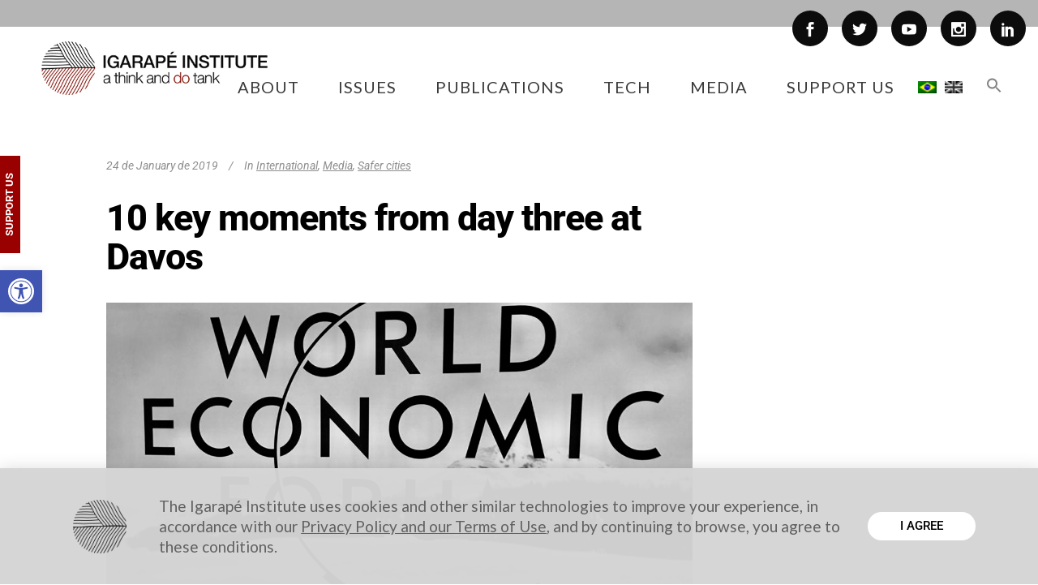

--- FILE ---
content_type: text/html; charset=UTF-8
request_url: https://igarape.org.br/en/10-key-moments-from-day-three-at-davos/
body_size: 32600
content:
<!DOCTYPE html>
<html lang="en-US">
<head>
<meta charset="UTF-8"/>
<link rel="profile" href="http://gmpg.org/xfn/11"/>
<link rel="pingback" href="https://igarape.org.br/xmlrpc.php">
<meta name=viewport content="width=device-width,initial-scale=1,user-scalable=no">
<link rel="shortcut icon" type="image/x-icon" href="https://igarape.org.br/wp-content/uploads/2021/12/FAV-IGARAPE3.jpg">
<link rel="apple-touch-icon" href="https://igarape.org.br/wp-content/uploads/2021/12/FAV-IGARAPE3.jpg"/>
<link href="https://fonts.googleapis.com/css?family=Lato:100,100i,200,200i,300,300i,400,400i,500,500i,600,600i,700,700i,800,800i,900,900i%7COpen+Sans:100,100i,200,200i,300,300i,400,400i,500,500i,600,600i,700,700i,800,800i,900,900i%7CIndie+Flower:100,100i,200,200i,300,300i,400,400i,500,500i,600,600i,700,700i,800,800i,900,900i%7COswald:100,100i,200,200i,300,300i,400,400i,500,500i,600,600i,700,700i,800,800i,900,900i" rel="stylesheet"><meta name='robots' content='index, follow, max-image-preview:large, max-snippet:-1, max-video-preview:-1' />
<link rel="alternate" hreflang="pt-br" href="https://igarape.org.br/10-key-moments-from-day-three-at-davos/" />
<link rel="alternate" hreflang="en-us" href="https://igarape.org.br/en/10-key-moments-from-day-three-at-davos/" />
<link rel="alternate" hreflang="x-default" href="https://igarape.org.br/10-key-moments-from-day-three-at-davos/" />
<!-- Google Tag Manager for WordPress by gtm4wp.com -->
<script data-cfasync="false" data-pagespeed-no-defer>
var gtm4wp_datalayer_name = "dataLayer";
var dataLayer = dataLayer || [];
const gtm4wp_scrollerscript_debugmode         = false;
const gtm4wp_scrollerscript_callbacktime      = 100;
const gtm4wp_scrollerscript_readerlocation    = 150;
const gtm4wp_scrollerscript_contentelementid  = "content";
const gtm4wp_scrollerscript_scannertime       = 60;
</script>
<!-- End Google Tag Manager for WordPress by gtm4wp.com -->
<!-- This site is optimized with the Yoast SEO plugin v25.3 - https://yoast.com/wordpress/plugins/seo/ -->
<title>10 key moments from day three at Davos - Instituto Igarapé</title>
<link rel="canonical" href="https://igarape.org.br/en/10-key-moments-from-day-three-at-davos/" />
<meta property="og:locale" content="en_US" />
<meta property="og:type" content="article" />
<meta property="og:title" content="10 key moments from day three at Davos - Instituto Igarapé" />
<meta property="og:description" content="That&#039;s a wrap for day three at this year&#039;s Annual Meeting in Davos. From the future of Europe and fighting to save our oceans to Jack Ma&#039;s career tips and Prince William opening up about mental health, it was another packed day of sessions." />
<meta property="og:url" content="https://igarape.org.br/en/10-key-moments-from-day-three-at-davos/" />
<meta property="og:site_name" content="Instituto Igarapé" />
<meta property="article:publisher" content="https://www.facebook.com/InstitutoIgarape/" />
<meta property="article:published_time" content="2019-01-24T16:28:38+00:00" />
<meta property="article:modified_time" content="2019-01-24T17:18:30+00:00" />
<meta property="og:image" content="https://igarape.org.br/wp-content/uploads/2019/01/aaod.jpg" />
<meta property="og:image:width" content="1200" />
<meta property="og:image:height" content="627" />
<meta property="og:image:type" content="image/jpeg" />
<meta name="author" content="Storm Design" />
<meta name="twitter:card" content="summary_large_image" />
<meta name="twitter:image" content="https://igarape.org.br/wp-content/uploads/2019/01/aaod.jpg" />
<meta name="twitter:creator" content="@igarape_org" />
<meta name="twitter:site" content="@igarape_org" />
<meta name="twitter:label1" content="Written by" />
<meta name="twitter:data1" content="Storm Design" />
<meta name="twitter:label2" content="Est. reading time" />
<meta name="twitter:data2" content="1 minute" />
<script type="application/ld+json" class="yoast-schema-graph">{"@context":"https://schema.org","@graph":[{"@type":"Article","@id":"https://igarape.org.br/en/10-key-moments-from-day-three-at-davos/#article","isPartOf":{"@id":"https://igarape.org.br/en/10-key-moments-from-day-three-at-davos/"},"author":{"name":"Storm Design","@id":"https://igarape.org.br/en/#/schema/person/c47c40f02bdc0c3f5b51b08373d50c56"},"headline":"10 key moments from day three at Davos","datePublished":"2019-01-24T16:28:38+00:00","dateModified":"2019-01-24T17:18:30+00:00","mainEntityOfPage":{"@id":"https://igarape.org.br/en/10-key-moments-from-day-three-at-davos/"},"wordCount":113,"publisher":{"@id":"https://igarape.org.br/en/#organization"},"image":{"@id":"https://igarape.org.br/en/10-key-moments-from-day-three-at-davos/#primaryimage"},"thumbnailUrl":"https://igarape.org.br/wp-content/uploads/2019/01/Untitled-design-1.png","keywords":["davos","Ilona Szabó","Robert Muggah","Sahel","world economic forum"],"articleSection":["International","Media","Safer cities"],"inLanguage":"en-US"},{"@type":"WebPage","@id":"https://igarape.org.br/en/10-key-moments-from-day-three-at-davos/","url":"https://igarape.org.br/en/10-key-moments-from-day-three-at-davos/","name":"10 key moments from day three at Davos - Instituto Igarapé","isPartOf":{"@id":"https://igarape.org.br/en/#website"},"primaryImageOfPage":{"@id":"https://igarape.org.br/en/10-key-moments-from-day-three-at-davos/#primaryimage"},"image":{"@id":"https://igarape.org.br/en/10-key-moments-from-day-three-at-davos/#primaryimage"},"thumbnailUrl":"https://igarape.org.br/wp-content/uploads/2019/01/Untitled-design-1.png","datePublished":"2019-01-24T16:28:38+00:00","dateModified":"2019-01-24T17:18:30+00:00","breadcrumb":{"@id":"https://igarape.org.br/en/10-key-moments-from-day-three-at-davos/#breadcrumb"},"inLanguage":"en-US","potentialAction":[{"@type":"ReadAction","target":["https://igarape.org.br/en/10-key-moments-from-day-three-at-davos/"]}]},{"@type":"ImageObject","inLanguage":"en-US","@id":"https://igarape.org.br/en/10-key-moments-from-day-three-at-davos/#primaryimage","url":"https://igarape.org.br/wp-content/uploads/2019/01/Untitled-design-1.png","contentUrl":"https://igarape.org.br/wp-content/uploads/2019/01/Untitled-design-1.png","width":300,"height":300},{"@type":"BreadcrumbList","@id":"https://igarape.org.br/en/10-key-moments-from-day-three-at-davos/#breadcrumb","itemListElement":[{"@type":"ListItem","position":1,"name":"Início","item":"https://igarape.org.br/en/home/"},{"@type":"ListItem","position":2,"name":"10 key moments from day three at Davos"}]},{"@type":"WebSite","@id":"https://igarape.org.br/en/#website","url":"https://igarape.org.br/en/","name":"Instituto Igarapé","description":"a think and do tank","publisher":{"@id":"https://igarape.org.br/en/#organization"},"potentialAction":[{"@type":"SearchAction","target":{"@type":"EntryPoint","urlTemplate":"https://igarape.org.br/en/?s={search_term_string}"},"query-input":{"@type":"PropertyValueSpecification","valueRequired":true,"valueName":"search_term_string"}}],"inLanguage":"en-US"},{"@type":"Organization","@id":"https://igarape.org.br/en/#organization","name":"Instituto Igarapé","url":"https://igarape.org.br/en/","logo":{"@type":"ImageObject","inLanguage":"en-US","@id":"https://igarape.org.br/en/#/schema/logo/image/","url":"https://igarape.org.br/wp-content/uploads/2022/02/2018-logo-igarape-cor-PT-1-scaled.jpg","contentUrl":"https://igarape.org.br/wp-content/uploads/2022/02/2018-logo-igarape-cor-PT-1-scaled.jpg","width":2560,"height":956,"caption":"Instituto Igarapé"},"image":{"@id":"https://igarape.org.br/en/#/schema/logo/image/"},"sameAs":["https://www.facebook.com/InstitutoIgarape/","https://x.com/igarape_org","https://www.linkedin.com/company/instituto-igarap-","https://www.youtube.com/user/InstitutoIgarape"]},{"@type":"Person","@id":"https://igarape.org.br/en/#/schema/person/c47c40f02bdc0c3f5b51b08373d50c56","name":"Storm Design","image":{"@type":"ImageObject","inLanguage":"en-US","@id":"https://igarape.org.br/en/#/schema/person/image/","url":"https://secure.gravatar.com/avatar/f12200486e3969d934c1609c76834a35?s=96&d=mm&r=g","contentUrl":"https://secure.gravatar.com/avatar/f12200486e3969d934c1609c76834a35?s=96&d=mm&r=g","caption":"Storm Design"},"url":"https://igarape.org.br/en/author/storm-design/"}]}</script>
<!-- / Yoast SEO plugin. -->
<link rel='dns-prefetch' href='//fonts.googleapis.com' />
<link rel='dns-prefetch' href='//www.googletagmanager.com' />
<!-- <link rel='stylesheet' id='simple_tooltips_style-css' href='https://igarape.org.br/wp-content/plugins/simple-tooltips/zebra_tooltips.css?ver=6.6.4' type='text/css' media='all' /> -->
<!-- <link rel='stylesheet' id='layerslider-css' href='https://igarape.org.br/wp-content/plugins/LayerSlider/assets/static/layerslider/css/layerslider.css?ver=7.12.3' type='text/css' media='all' /> -->
<link rel="stylesheet" type="text/css" href="//igarape.org.br/wp-content/cache/wpfc-minified/8mljx2r9/bk47.css" media="all"/>
<style id='powerpress-player-block-style-inline-css' type='text/css'>
</style>
<!-- <link rel='stylesheet' id='contact-form-7-css' href='https://igarape.org.br/wp-content/plugins/contact-form-7/includes/css/styles.css?ver=6.0.6' type='text/css' media='all' /> -->
<!-- <link rel='stylesheet' id='searchandfilter-css' href='https://igarape.org.br/wp-content/plugins/search-filter/style.css?ver=1' type='text/css' media='all' /> -->
<!-- <link rel='stylesheet' id='twenty20-css' href='https://igarape.org.br/wp-content/plugins/twenty20/assets/css/twenty20.css?ver=2.0.4' type='text/css' media='all' /> -->
<!-- <link rel='stylesheet' id='ivory-search-styles-css' href='https://igarape.org.br/wp-content/plugins/add-search-to-menu/public/css/ivory-search.min.css?ver=5.5.11' type='text/css' media='all' /> -->
<!-- <link rel='stylesheet' id='pojo-a11y-css' href='https://igarape.org.br/wp-content/plugins/pojo-accessibility/modules/legacy/assets/css/style.min.css?ver=1.0.0' type='text/css' media='all' /> -->
<!-- <link rel='stylesheet' id='qi-addons-for-elementor-grid-style-css' href='https://igarape.org.br/wp-content/plugins/qi-addons-for-elementor/assets/css/grid.min.css?ver=1.9.1' type='text/css' media='all' /> -->
<!-- <link rel='stylesheet' id='qi-addons-for-elementor-helper-parts-style-css' href='https://igarape.org.br/wp-content/plugins/qi-addons-for-elementor/assets/css/helper-parts.min.css?ver=1.9.1' type='text/css' media='all' /> -->
<!-- <link rel='stylesheet' id='qi-addons-for-elementor-style-css' href='https://igarape.org.br/wp-content/plugins/qi-addons-for-elementor/assets/css/main.min.css?ver=1.9.1' type='text/css' media='all' /> -->
<!-- <link rel='stylesheet' id='mediaelement-css' href='https://igarape.org.br/wp-includes/js/mediaelement/mediaelementplayer-legacy.min.css?ver=4.2.17' type='text/css' media='all' /> -->
<!-- <link rel='stylesheet' id='wp-mediaelement-css' href='https://igarape.org.br/wp-includes/js/mediaelement/wp-mediaelement.min.css?ver=6.6.4' type='text/css' media='all' /> -->
<!-- <link rel='stylesheet' id='stockholm-default-style-css' href='https://igarape.org.br/wp-content/themes/stockholm/style.css?ver=6.6.4' type='text/css' media='all' /> -->
<!-- <link rel='stylesheet' id='stockholm-font-awesome-css' href='https://igarape.org.br/wp-content/themes/stockholm/framework/modules/icons/font-awesome/css/font-awesome.min.css?ver=6.6.4' type='text/css' media='all' /> -->
<!-- <link rel='stylesheet' id='elegant-icons-css' href='https://igarape.org.br/wp-content/themes/stockholm/framework/modules/icons/elegant-icons/style.min.css?ver=6.6.4' type='text/css' media='all' /> -->
<!-- <link rel='stylesheet' id='linear-icons-css' href='https://igarape.org.br/wp-content/themes/stockholm/framework/modules/icons/linear-icons/style.min.css?ver=6.6.4' type='text/css' media='all' /> -->
<!-- <link rel='stylesheet' id='linea-icons-css' href='https://igarape.org.br/wp-content/themes/stockholm/framework/modules/icons/linea-icons/style.min.css?ver=6.6.4' type='text/css' media='all' /> -->
<!-- <link rel='stylesheet' id='ion-icons-css' href='https://igarape.org.br/wp-content/themes/stockholm/framework/modules/icons/ion-icons/style.min.css?ver=6.6.4' type='text/css' media='all' /> -->
<!-- <link rel='stylesheet' id='stockholm-stylesheet-css' href='https://igarape.org.br/wp-content/themes/stockholm/css/stylesheet.min.css?ver=6.6.4' type='text/css' media='all' /> -->
<!-- <link rel='stylesheet' id='stockholm-style-dynamic-css' href='https://igarape.org.br/wp-content/themes/stockholm/css/style_dynamic.css?ver=1762521057' type='text/css' media='all' /> -->
<!-- <link rel='stylesheet' id='stockholm-responsive-css' href='https://igarape.org.br/wp-content/themes/stockholm/css/responsive.min.css?ver=6.6.4' type='text/css' media='all' /> -->
<!-- <link rel='stylesheet' id='stockholm-style-dynamic-responsive-css' href='https://igarape.org.br/wp-content/themes/stockholm/css/style_dynamic_responsive.css?ver=1762521057' type='text/css' media='all' /> -->
<link rel="stylesheet" type="text/css" href="//igarape.org.br/wp-content/cache/wpfc-minified/lll351li/bk4q.css" media="all"/>
<style id='stockholm-style-dynamic-responsive-inline-css' type='text/css'>
.qode_carousels.carousel_owl .owl-nav .owl-next, 
.qode_carousels.carousel_owl .owl-nav .owl-prev {
border-radius: 50px;
}
@font-face {
font-family: 'Lato';
font-style: normal;
font-weight: 400;
src: local('Lato Regular'), local('Lato-Regular'), url(/fonts/UyBMtLsHKBKXelqf4x7VRQ.woff2) format('woff2');
unicode-range: U+0100-024F, U+1E00-1EFF, U+20A0-20AB, U+20AD-20CF, U+2C60-2C7F, U+A720-A7FF;
}
/* latin */
@font-face {
font-family: 'Lato';
font-style: normal;
font-weight: 700;
src: local('Lato Regular'), local('Lato-Regular'), url(/fonts/1YwB1sO8YE1Lyjf12WNiUA.woff2) format('woff2');
unicode-range: U+0000-00FF, U+0131, U+0152-0153, U+02C6, U+02DA, U+02DC, U+2000-206F, U+2074, U+20AC, U+2212, U+2215;
}
/* latin-ext */
@font-face {
font-family: 'Lato';
font-style: normal;
font-weight: 700;
src: local('Lato Bold'), local('Lato-Bold'), url(/fonts/ObQr5XYcoH0WBoUxiaYK3_Y6323mHUZFJMgTvxaG2iE.woff2) format('woff2');
unicode-range: U+0100-024F, U+1E00-1EFF, U+20A0-20AB, U+20AD-20CF, U+2C60-2C7F, U+A720-A7FF;
}
/* latin */
@font-face {
font-family: 'Lato';
font-style: normal;
font-weight: 700;
src: local('Lato Bold'), local('Lato-Bold'), url(/fonts/H2DMvhDLycM56KNuAtbJYA.woff2) format('woff2');
unicode-range: U+0000-00FF, U+0131, U+0152-0153, U+02C6, U+02DA, U+02DC, U+2000-206F, U+2074, U+20AC, U+2212, U+2215;
}
/* latin-ext */
@font-face {
font-family: 'Lato';
font-style: italic;
font-weight: 400;
src: local('Lato Italic'), local('Lato-Italic'), url(/fonts/YMOYVM-eg6Qs9YzV9OSqZfesZW2xOQ-xsNqO47m55DA.woff2) format('woff2');
unicode-range: U+0100-024F, U+1E00-1EFF, U+20A0-20AB, U+20AD-20CF, U+2C60-2C7F, U+A720-A7FF;
}
/* latin */
@font-face {
font-family: 'Lato';
font-style: italic;
font-weight: 400;
src: local('Lato Italic'), local('Lato-Italic'), url(/fonts/PLygLKRVCQnA5fhu3qk5fQ.woff2) format('woff2');
unicode-range: U+0000-00FF, U+0131, U+0152-0153, U+02C6, U+02DA, U+02DC, U+2000-206F, U+2074, U+20AC, U+2212, U+2215;
}
/* newsletter form positive response */
div.wpcf7-response-output {
color: #a2a2a2;
} 
.woocommerce .select2-container.orderby .select2-choice, .woocommerce-page .select2-container.orderby .select2-choice {background-color: #f5f5f5;}
.qode_image_gallery_no_space {position:relative;}
@media only screen and (min-width: 1000px) and (max-width: 1200px) {
body.home .content .full_width_inner .vc_row:first-child > .full_section_inner > .vc_col-sm-12 > .wpb_wrapper > .vc_row:nth-of-type(6) .vc_column_container a {    
padding-left: 10px;    
padding-right: 10px;
}
}
@media only screen and (min-width: 768px) and (max-width: 1000px) {
body.home .content .full_width_inner .vc_row:first-child > .full_section_inner > .vc_col-sm-12 > .wpb_wrapper > .vc_row:nth-of-type(6) .vc_column_container a {    
letter-spacing: 0.3px;    
padding-left: 5px;    
padding-right: 5px;
}
}
@media only screen and (max-width: 768px) {
body.home .content .full_width_inner .vc_row:first-child > .full_section_inner > .vc_col-sm-12 > .wpb_wrapper > .vc_row:nth-of-type(6) .vc_column_container:not(:first-child) {    alm-reveal
margin-top: 30px;
}
}
//@media only screen and (max-width: 480px) {
//.melhorong, .winner {
//display:none;
//}
body.home .content .full_width_inner .vc_row:first-child > .full_section_inner > .vc_col-sm-12 > .wpb_wrapper > .vc_row:nth-of-type(6) .vc_column_container a {    
letter-spacing: 0.3px;    
padding-left: 5px;    
padding-right: 5px;
}
}
.wpb_gallery_slides ul li a.flex-prev {left: 0;}
.wpb_gallery_slides ul li a.flex-next {right: 0;}
.ls-nav-prev:after, .ls-nav-next:after{display: none;}
.ls-nav-prev, .ls-nav-next {background-color: transparent;}
body.single  .post_image img {
display: none;
}
@media only screen and (min-width: 768px) and (max-width:1200px){
.responsive_text h1{
font-size: 120px;
} 
}
@media only screen and (min-width: 480px) and (max-width:600px){
.responsive_text h1{
font-size: 120px;
} 
}
@media only screen and (max-width:480px){
.responsive_text h1{
font-size: 55px;
text-align: center;
}
.blog_holder article h2 {
line-height: normal !important;
}
}
.fix_icons .q_icon_shortcode i {
line-height: 130px;
}
/* Botão APOIE */
#supot {
position: fixed;/* com isso ela vai ficar fixa na tela, independentimente da barra ser rolada */
top: 0%; /* a margem do topo vai ser 50% do monitor do usuário */
left: 0%; /* a margem da esquerda vai ser 50% do monitor do usuário */
height: 50px; /* a altura da div */
width: 120px; /* a largura da div */
margin-top: 227px; /* aqui você tem que colcar a metade da altura */
margin-left: -60px; /* e aqui a metade da largura; se não fizer isso não vai ficar no centro, se quiser saber mais, fala q eu te explico */
background: #FFF; /*  cor do back? Lógico! */
z-index: 1000000000; /* z-index é uma esp[ecie de camada, coloquei um número bem alto */
overflow: auto;
}
.responsive  img{
max-width: 391px;   /* Máximo da largura da imagem */
width: 100%;
max-height: 205px;  /* Máximo da altura da imagem */
min-height: auto;      /* Mánimo da altura, por padrão ~Sauto~T */
}
div.vertical
{
transform: rotate(-90deg);
-webkit-transform: rotate(-90deg); /* Safari/Chrome */
-moz-transform: rotate(-90deg); /* Firefox */
-o-transform: rotate(-90deg); /* Opera */
-ms-transform: rotate(-90deg); /* IE 9 */
}
p {
line-height:135%;
}
/* Deixa a bandeira cinza da linguagem */
.imgCinza{
-webkit-transition: all 0.8s linear;
-moz-transition: all 0.8s linear;
transition: all 0.8s linear;
filter: url("data:image/svg+xml;utf8,<svg xmlns="\'http://www.w3.org/2000/svg\'"><filter id="\'grayscale\'"><feColorMatrix type="\'matrix\'" values="\'0.3333" 0.3333="" 0="" 1="" 0\'=""></feColorMatrix></filter></svg>#grayscale"); /* Firefox 3.5+ */
filter: gray; /* IE6-9 */
-webkit-filter: grayscale(100%); /* Chrome 19+, Safari 6+, Safari 6+ iOS */
}
/* Ajusta o espaço entre as bandeiras */
li.menu-item.menu-item-language a {
padding: 0 5px !important;
}
span.wpcf7-list-item {
display: block;
}
.page .wpcf7-text{
border: 2px solid #8d8d8d !important;
}
.home .blog_holder.masonry {
margin: 0px auto !important;
width: 1100px !important;
}
.home .container_inner.default_template_holder {
width: 100% !important;
}
/* Resize as bandeiras da linguagem */
.wpml-ls-menu-item .wpml-ls-flag {
height: 15px !important;
width: auto !important;
}
/*tamanho icone menu hamburger mobile*/
.fa {
font-size: 24px;
}
/*tamanho content menu mobile*/
nav.mobile_menu ul li a, nav.mobile_menu ul li h4 {
font-size: 22px;
color: #3b3b3b;
line-height: 34px;
}
.home .latest_post_holder .topoUltimas a {
/* padding-left: 5px; */
/* margin-right: 5px; */
margin-bottom: 5px;
font-size: 11px;
/* padding-right: 5px; */
/* float: left; */
/* border: 1px solid; */
}
button.alm-load-more-btn {
background: #000000!important;
border-radius: 50px!important;
}
.alm-reveal article {
margin-right: 20px !important;
height: 600px;
}
.alm-listing.alm-ajax.blog_holder.masonry.loadColor article {
position: static !important;
top: auto !important;
left: auto !important;
}
h1, {
font-family:Heebo !important;
}
h2, h3 {
font-family:Roboto !important;
}
.footer_top .container {
background-color: transparent !important;
}
.page-id-34500 div.section {
background-size: contain;
}
.pagination ul li.prev {
position:relative;
}
.pagination ul li {
width: 40px;
}
.search-results article .post_image {
width: 100px;
float:left;
border: solid 1px #000;
}
.search-results article .post_text {
float: right;
width: 90%;
padding-bottom: 50px;
}
.search-results article .post_text .post_text_inner{
padding: 0px 0px 10px 10px;
}
.titulo_search form {
margin-top: 30px;
margin-bottom: 30px;
}
.titulo_search h2 {
margin-bottom: 30px;
}
.search-results input, .search-results select {
height: 30px;
}
.search-results .blog_holder article {
border-top: solid 1px #000;
padding-top: 100px;
}
@media only screen and (max-width: 480px) {
.search-results article .post_image {
margin: 0 auto;
width: 100px;
float: initial;
}
.search-results article .post_text {
float: initial;
margin-top: 30px;
}
.search-results .blog_holder article .post_content_holder {
text-align: center;
}
}
.pagination ul li.last, .pagination ul li.next {
position: relative;
}
.searchandfilter input[type=submit] {
height: 35px;
padding-right: 20px;
padding-left: 20px;
color: #ad0000;
font-size: 16px;
font-weight: 500;
text-transform: none;
border-color: #ad0000;
border-width: 1px;
border-radius: 50px;
-moz-border-radius: 50px;
-webkit-border-radius: 50px;
background-color: #fff;
}
.searchandfilter input[type=submit]:hover {
color: #fff;
background-color: #ad0000;
border-color: #ad0000;
}
.searchandfilter select {
height: 35px;
border: 2px solid #ad0000;
}
.searchandfilter input[type=text] {
border: 2px solid #ad0000;
}
.searchandfilter  #ofpost_tag {
width: 300px;
}
/*highlight circle and lines pagina Mineração Ilegal*/
.circle-sketch-highlight{
position:relative;
}
.circle-sketch-highlight:before{
content:"";
z-index:0;
left:-0.5em;
top:-0.1em;
border-width:5px;
border-style:solid;
border-color:#FFD500;
position:absolute;
border-right-color:transparent;
width:111%;
height:1.5em;
transform:rotate(2deg);
opacity:0.9;
border-radius:50%;
padding:0.1em 0.25em;
}
.circle-sketch-highlight:after{
content:"";
z-index:0;
left:-0.5em;
top:0.1em;
padding:0.1em 0.25em;
border-width:5px;
border-style:solid;
border-color:#FFD500;
border-left-color:transparent;
border-top-color:transparent;
position:absolute;
width:108%;
height:1.5em;
transform:rotate(-1deg);
opacity:0.9;
border-radius:50%;
}
.sketch-highlight{
position:relative;
}
.sketch-highlight:before {
content: "";
z-index: -1;
left: 0em;
top: 7px;
border-width: 4px;
border-style: solid;
border-color: #FFD500;
position: absolute;
border-right-color: transparent;
border-left-color: transparent;
border-top-color: transparent;
width: 100%;
height: 1em;
transform: rotate(2deg);
border-radius: 4px;
}
.sketch-highlight:after {
content: "";
z-index: -1;
left: 0em;
top: 8px;
border-width: 4px;
border-style: solid;
border-color: #FFD500;
border-left-color: transparent;
border-top-color: transparent;
border-right-color: transparent;
position: absolute;
width: 100%;
height: 1em;
transform: rotate(-1deg);
border-radius: 5px;
}
.cs-menu span.grey, .cs-menu .item span.texto {
font-family: "Roboto" !important;
}
.issuu-embed-container {
position: relative;
padding-bottom: 56.25%; /* set the aspect ratio here as (height / width) * 100% */
height: 6000px;
overflow: hidden;
}
.issuu-embed-container iframe {
position: absolute;
top: 0;
left: 0;
width: 100%;
height: 100%;
}
#back_to_top>span {
border-radius: 30px;
}
.is-form-style input.is-search-input {
font-size: 17px!important;
padding: 0 28px;
height: 48px;
width: 90%;
border-radius: 30px;
}
.is-form-style input.is-search-submit {
font-size: 17px!important;
border-radius: 30px;
height: 48px;
padding: 0 24px!important;
}
nav.main_menu.right {
position: absolute !important;
right: 20px !important;
}
.drop_down .second .inner ul li.sub a i.q_menu_arrow {
font-size: 15px;
}
/*pagina de password para paginas protegidas*/
.post-password-form {
padding: 200px;
}
.post-password-form input[type=submit] {
border: 2px solid #000000;
color: #000;
background-color: #ffffff;
border-radius: 33px;
}
.post-password-form input[type=password] {
color: #252020;
border: 1px solid;
}
.slidesHotSpot .owl-dots {
display:none !important;
}
@media only screen and (min-width:1170px){
.light:not(.sticky):not(.scrolled) .side_menu_button>a{
color:#fff
}
.dark:not(.sticky):not(.scrolled) .side_menu_button>a{
color:#000
}
.stick_with_left_right_menu .logo_wrapper{
overflow:hidden
}
.latest_post_holder.boxes.five_columns>ul>li:nth-child(5n+1),.latest_post_holder.boxes.four_columns>ul>li:nth-child(4n+1),.latest_post_holder.boxes.three_columns>ul>li:nth-child(3n+1),.latest_post_holder.boxes.two_columns>ul>li:nth-child(2n+1){
clear:both
}
.admin-bar header.fixed,.admin-bar header.sticky.sticky_animate{
padding-top:32px!important
}
.admin-bar .side_menu,.admin-bar header.fixed .qode_search_form,.admin-bar header.sticky .qode_search_form{
top:32px
}
}
@media only screen and (max-width:1170px){
body.boxed .carousel-inner,body.boxed .footer_inner,body.boxed .fotter_bottom_border_holder.in_grid,body.boxed .fotter_top_border_holder.in_grid,body.boxed .full_width .parallax_content,body.boxed .header_inner,body.boxed .wrapper_inner,body.boxed footer{
width:818px
}
.boxed div.section .section_inner,.carousel-inner .slider_content_outer,.container_inner,.elementor-container .elementor-widget-wrap>.qode_elementor_container_inner,.elementor-row .elementor-widget-wrap>.qode_elementor_container_inner,.fotter_bottom_border_holder.in_grid,.fotter_top_border_holder.in_grid,.full_width .parallax_content,.qode_elementor_container_inner,div.grid_section .section_inner,nav.content_menu{
width:768px
}
.full_width .projects_holder_outer.v5,.full_width .projects_holder_outer.v6{
width:100%
}
.header_top .container{
display:inline-block
}
.header_inner_left,footer.uncover,header{
position:relative!important;
left:0!important;
margin-bottom:0
}
.content{
margin-bottom:0!important
}
.right_side_menu_opened .wrapper header{
left:0!important
}
header{
top:0!important;
margin-top:0!important;
display:block
}
.header_top_hide_on_mobile .header_top{
display:none!important
}
.header_top{
height:auto;
line-height:normal;
display:block!important
}
.header_top .left,.header_top .right{
text-align:center;
float:none
}
.header_top .inner{
display:inline-block;
vertical-align:middle
}
.header_bottom{
background-color:#fff
}
.header_bottom .container_inner{
width:auto
}
header .q_logo img.normal{
display:block!important;
opacity:1!important;
position:relative;
margin:0 auto
}
header .q_logo img.dark,header .q_logo img.light,header .q_logo img.sticky{
display:none!important
}
header .q_logo.animate_logo div.normal{
opacity:1!important;
display:block
}
header .q_logo.animate_logo div.dark,header .q_logo.animate_logo div.sticky{
display:none
}
body.qode-mobile-logo-set header .q_logo img.normal{
display:none!important
}
body.qode-mobile-logo-set header .q_logo img.mobile-logo{
display:block!important;
opacity:1!important;
-webkit-transform:none!important;
-ms-transform:none!important;
transform:none!important;
position:relative;
margin:0 auto
}
.header-left-from-logo-widget,.header-right-from-logo-widget{
display:none
}
.q_logo_hidden{
display:none
}
.main_menu{
display:none!important
}
nav.mobile_menu{
display:block
}
.mobile_menu_button{
display:table
}
nav.mobile_menu>ul{
margin:0 auto
}
.logo_wrapper{
display:table;
height:100px;
left:50%;
position:absolute
}
.q_logo{
display:table-cell;
position:relative;
top:auto;
vertical-align:middle
}
.q_logo a{
left:-50%;
width:auto!important
}
.q_logo img{
top:0;
left:0
}
header .header_fixed_right_area{
line-height:100%!important;
top:80px!important;
width:100%;
display:block;
text-align:center;
margin:0;
position:absolute
}
.header_menu_bottom{
border-top:none
}
.dark .mobile_menu_button span,.dark .shopping_cart_header .header_cart>i,.dark .side_menu_button>a,.light .header_top .header-widget,.light .header_top .header-widget a,.light .header_top .header-widget p,.light .header_top .header-widget span,.light .header_top .header-widget.widget_nav_menu ul.menu>li>a,.light .header_top .q_social_icon_holder i.simple_social{
color:#777
}
.light .header_top #lang_sel>ul>li>a,.light .header_top #lang_sel_click>ul>li>a,.light .header_top .q_social_icon_holder i.simple_social{
color:#777!important
}
.dark .header_top .header-widget,.dark .header_top .header-widget a,.dark .header_top .header-widget p,.dark .header_top .header-widget span,.dark .header_top .header-widget.widget_nav_menu ul.menu>li>a,.dark .header_top .q_social_icon_holder i.simple_social,.dark .mobile_menu_button span,.dark .shopping_cart_header .header_cart>i,.dark .side_menu_button>a{
color:#777
}
.header_top .header-widget{
display:block;
width:100%;
margin:0;
text-align:center
}
.header_top .left .inner #lang_sel,.header_top .right .inner #lang_sel{
float:none
}
.dark .header_top #lang_sel>ul>li>a,.dark .header_top #lang_sel_click>ul>li>a,.dark .header_top .q_social_icon_holder i.simple_social{
color:#777!important
}
.title{
height:auto!important
}
.title_outer.with_image .title{
padding:0!important
}
.title.has_background,.title.has_fixed_background{
background:0 0!important;
height:auto!important;
padding:0!important
}
.title_outer.animate_title_area{
height:auto!important;
opacity:1!important
}
.title .not_responsive{
display:block
}
.title_outer.with_image .title .title_subtitle_holder{
padding:0!important
}
.title h1{
font-size:38px
}
.title .title_holder{
height:100%!important;
padding:0!important
}
.title:not(.breadcrumbs_title) .title_holder{
height:100%!important;
padding:10px 0!important;
-webkit-box-sizing:border-box;
box-sizing:border-box
}
.subtitle{
font-size:24px
}
.shopping_cart_inner,.side_menu_button{
height:100px
}
header.menu_bottom.has_header_fixed_right .side_menu_button{
height:130px!important
}
.header_top .right #lang_sel ul ul,.header_top .right #lang_sel_click ul ul{
right:0
}
nav.content_menu{
position:relative!important;
top:0!important;
margin:0 auto
}
nav.content_menu ul.menu{
display:none
}
nav.content_menu .nav_select_menu{
display:block
}
nav.content_menu .back_outer{
display:none
}
.content .container .container_inner.default_template_holder{
padding:44px 0 0
}
.projects_holder.v4 .mix,.projects_holder.v4.hover_text .mix,.projects_holder.v5 .mix,.projects_holder.v5.hover_text .mix,.projects_holder.v6 .mix,.projects_holder.v6.hover_text .mix{
width:23%;
margin:0 0 3%
}
.projects_holder.v4 .filler,.projects_holder.v4.hover_text .filler,.projects_holder.v5 .filler,.projects_holder.v5.hover_text .filler,.projects_holder.v6 .filler,.projects_holder.v6.hover_text .filler{
width:23%
}
.projects_holder.v2 .mix,.projects_holder.v3 .mix{
margin:0 0 3%
}
.projects_holder.v2.hover_text .mix,.projects_holder.v3.hover_text .mix,.projects_holder.v4.hover_text .mix,.projects_holder.v5.hover_text .mix,.projects_holder.v6.hover_text .mix{
margin:0 0 2.8%
}
.projects_holder.v4.hover_text.no_space .filler,.projects_holder.v4.hover_text.no_space .mix,.projects_holder.v4.standard_no_space .filler,.projects_holder.v4.standard_no_space .mix,.projects_holder.v5.hover_text.no_space .filler,.projects_holder.v5.hover_text.no_space .mix,.projects_holder.v5.standard_no_space .filler,.projects_holder.v5.standard_no_space .mix,.projects_holder.v6.hover_text.no_space .filler,.projects_holder.v6.hover_text.no_space .mix,.projects_holder.v6.standard_no_space .filler,.projects_holder.v6.standard_no_space .mix{
width:24.99%
}
.firefox_mac_browser .projects_holder.v4.hover_text.no_space .filler,.firefox_mac_browser .projects_holder.v4.hover_text.no_space .mix,.firefox_mac_browser .projects_holder.v4.standard_no_space .filler,.firefox_mac_browser .projects_holder.v4.standard_no_space .mix,.firefox_mac_browser .projects_holder.v5.hover_text.no_space .filler,.firefox_mac_browser .projects_holder.v5.hover_text.no_space .mix,.firefox_mac_browser .projects_holder.v5.standard_no_space .filler,.firefox_mac_browser .projects_holder.v5.standard_no_space .mix,.firefox_mac_browser .projects_holder.v6.hover_text.no_space .filler,.firefox_mac_browser .projects_holder.v6.hover_text.no_space .mix,.firefox_mac_browser .projects_holder.v6.standard_no_space .filler,.firefox_mac_browser .projects_holder.v6.standard_no_space .mix,.safari_browser .projects_holder.v4.hover_text.no_space .filler,.safari_browser .projects_holder.v4.hover_text.no_space .mix,.safari_browser .projects_holder.v4.standard_no_space .filler,.safari_browser .projects_holder.v4.standard_no_space .mix,.safari_browser .projects_holder.v5.hover_text.no_space .filler,.safari_browser .projects_holder.v5.hover_text.no_space .mix,.safari_browser .projects_holder.v5.standard_no_space .filler,.safari_browser .projects_holder.v5.standard_no_space .mix,.safari_browser .projects_holder.v6.hover_text.no_space .filler,.safari_browser .projects_holder.v6.hover_text.no_space .mix,.safari_browser .projects_holder.v6.standard_no_space .filler,.safari_browser .projects_holder.v6.standard_no_space .mix{
width:24.93%
}
.projects_holder.v3.standard_no_space .mix,.projects_holder.v4.standard_no_space .mix,.projects_holder.v5.standard_no_space .mix,.projects_holder.v6.standard_no_space .mix{
margin:0
}
.masonry_with_space .projects_holder.v5 .filler,.masonry_with_space .projects_holder.v5 .mix,.masonry_with_space .projects_holder.v6 .filler,.masonry_with_space .projects_holder.v6 .mix{
width:25%
}
.full_width .projects_masonry_holder:not(.projects_masonry_holder_with_columns) .portfolio_masonry_item,.full_width .projects_masonry_holder:not(.projects_masonry_holder_with_columns) .portfolio_masonry_item.large_height{
width:49.9%
}
.full_width .projects_masonry_holder:not(.projects_masonry_holder_with_columns) .portfolio_masonry_item.large_width,.full_width .projects_masonry_holder:not(.projects_masonry_holder_with_columns) .portfolio_masonry_item.large_width_height{
width:100%
}
.projects_masonry_holder:not(.projects_masonry_holder_with_columns) .portfolio_masonry_item,.projects_masonry_holder:not(.projects_masonry_holder_with_columns) .portfolio_masonry_item.large_height{
width:49.9%
}
.projects_masonry_holder .portfolio_masonry_item.large_width,.projects_masonry_holder .portfolio_masonry_item.large_width_height{
width:100%
}
.projects_masonry_holder.masonry_extended .portfolio_masonry_item,.projects_masonry_holder.masonry_extended .portfolio_masonry_item.large_height{
width:33.33%
}
.projects_masonry_holder.masonry_extended .portfolio_masonry_item.large_width,.projects_masonry_holder.masonry_extended .portfolio_masonry_item.large_width_height{
width:66.66%
}
.blog_holder.masonry article,.q_masonry_blog article{
width:47%
}
.blog_holder.masonry_full_width article{
width:30.5%
}
.full_width .q_masonry_blog article{
width:30.5%
}
.blog_holder.blog_animated article .qodef-post-content-overlay i{
display:none
}
.box_image_holder .box_icon .fa-stack{
font-size:3em
}
.header_top .left .inner>div:last-child,.header_top .right .inner>div,header .q_social_icon_holder{
border-right:0
}
.header_top .left .inner>div,.header_top .right .inner>div:first-child{
border-left:0
}
.animated_icons_with_text.five_columns .animated_icon_with_text_holder,.animated_icons_with_text.four_columns .animated_icon_with_text_holder,.animated_icons_with_text.three_columns .animated_icon_with_text_holder{
width:50%
}
.animated_icons_with_text.five_columns .animated_icon_with_text_holder:nth-child(5n) .animated_icon_with_text_inner:before,.animated_icons_with_text.four_columns .animated_icon_with_text_holder:nth-child(4n) .animated_icon_with_text_inner:before,.animated_icons_with_text.three_columns .animated_icon_with_text_holder:nth-child(3n) .animated_icon_with_text_inner:before{
border-right-width:1px
}
.animated_icons_with_text.five_columns .animated_icon_with_text_holder:nth-child(2n) .animated_icon_with_text_inner:before,.animated_icons_with_text.four_columns .animated_icon_with_text_holder:nth-child(2n) .animated_icon_with_text_inner:before,.animated_icons_with_text.three_columns .animated_icon_with_text_holder:nth-child(2n) .animated_icon_with_text_inner:before{
border-right-width:0
}
.cover_boxes ul{
margin:0 -8px 0 0
}
.cover_boxes ul li{
margin-right:8px
}
.cover_boxes ul li,.cover_boxes ul li .box .thumb{
width:187px
}
.cover_boxes ul li .box,.cover_boxes ul li.act{
width:374px
}
.cover_boxes ul li .box .box_content{
left:197px;
width:177px
}
body.boxed .cover_boxes ul li,body.boxed .cover_boxes ul li .box .thumb{
width:199px
}
body.boxed .cover_boxes ul li .box,body.boxed .cover_boxes ul li.act{
width:400px
}
body.boxed .cover_boxes ul li .box .box_content{
left:209px;
width:189px
}
.cover_boxes ul li .box .box_content p{
max-height:105px;
overflow:hidden
}
.cover_boxes ul li .box .cover_box_title{
margin:0 0 5px
}
.cover_boxes ul li .box .qbutton,.cover_boxes ul li .box h5{
margin:8px 0 0
}
.latest_post_holder.boxes.four_columns>ul>li,.latest_post_holder.four_columns>ul>li{
width:49%;
margin:0 2% 25px 0!important
}
.latest_post_holder.boxes.four_columns>ul>li:nth-child(2n){
margin:0 0 25px!important
}
.latest_post_holder.boxes.four_columns>ul>li:nth-child(2n+1){
clear:both
}
.q_tabs .tabs-nav li a{
padding:0 7px
}
.price_table_inner ul li.table_title{
padding:18px 15px 17px
}
.price_table_inner ul li{
padding:11px 10px
}
body .content,body .content.content_top_margin{
margin-top:0!important
}
.q_counter_holder.center{
padding:20px 30px
}
.wpb_flexslider.flexslider.have_frame{
width:566px
}
.frame_holder>.wpb_wrapper{
padding:30px 0 66px 0
}
.frame_holder.frame_holder2>.wpb_wrapper{
padding:42px 0 66px 0
}
.qode_pricing_tables.four_columns .q_price_table{
width:48.75%;
margin-bottom:45px
}
.qode_pricing_tables.four_columns .q_price_table:nth-child(2n+1){
margin-left:0;
clear:both
}
.gallery_holder ul.v5 li,.wpb_gallery_slides .gallery_holder ul.v5 li{
width:25%
}
.google_map_ovrlay{
display:block
}
.full_width .projects_holder.hover_text.v2 article .image_holder.standard_hover .icons_holder,.full_width .projects_holder.hover_text.v3 article .image_holder.standard_hover .icons_holder{
bottom:30px;
left:40px
}
.full_width .projects_holder.hover_text.v4 article .image_holder.standard_hover .icons_holder,.full_width .projects_holder.hover_text.v5 article .image_holder.standard_hover .icons_holder,.full_width .projects_holder.hover_text.v6 article .image_holder.standard_hover .icons_holder,.full_width .projects_masonry_holder article .image_holder.standard_hover .icons_holder{
bottom:15px;
left:25px
}
.full_width .projects_holder.v2 article .image_holder.standard_hover .text_holder,.full_width .projects_holder.v3 article .image_holder.standard_hover .text_holder{
padding:30px 40px 65px
}
.full_width .projects_holder.v4 article .image_holder.standard_hover .text_holder,.full_width .projects_holder.v5 article .image_holder.standard_hover .text_holder,.full_width .projects_holder.v6 article .image_holder.standard_hover .text_holder,.full_width .projects_masonry_holder article .image_holder.standard_hover .text_holder{
padding:15px 25px 50px
}
.full_screen_navigation_holder.up_arrow{
top:0!important
}
.full_screen_navigation_holder.down_arrow{
bottom:0!important
}
.content.content_top_margin .fp-controlArrow{
margin-top:-28px
}
.q_contact_page.map_lr .contact_detail{
width:100%;
margin-right:0
}
.q_contact_page.map_lr .google_map_holder{
width:100%;
margin:0 0 80px
}
.q_elements_holder.responsive_mode_from_1000.five_columns .q_elements_item,.q_elements_holder.responsive_mode_from_1000.four_columns .q_elements_item,.q_elements_holder.responsive_mode_from_1000.six_columns .q_elements_item,.q_elements_holder.responsive_mode_from_1000.three_columns .q_elements_item,.q_elements_holder.responsive_mode_from_1000.two_columns .q_elements_item{
width:100%;
display:inline-block;
height:auto
}
.q_elements_holder.responsive_mode_from_1000 .q_elements_item .q_elements_item_content .images_holder{
display:inline-block
}
.q_elements_holder.alignment_one_column_left.responsive_mode_from_1000 .q_elements_item .q_elements_item_content{
text-align:left!important
}
.q_elements_holder.alignment_one_column_center.responsive_mode_from_1000 .q_elements_item .q_elements_item_content{
text-align:center!important
}
.q_elements_holder.alignment_one_column_right.responsive_mode_from_1000 .q_elements_item .q_elements_item_content{
text-align:right!important
}
.portfolio_single .portfolio_masonry_gallery .mix,.portfolio_single .portfolio_masonry_gallery .mix.large{
width:33.33%
}
.portfolio_single .portfolio_masonry_gallery .mix.huge{
width:66.66%
}
}
@media only screen and (max-width:1170px){
.qodef-hl-intro{
padding-top:0
}
}
</style>
<!-- <link rel='stylesheet' id='js_composer_front-css' href='https://igarape.org.br/wp-content/plugins/js_composer/assets/css/js_composer.min.css?ver=7.9' type='text/css' media='all' /> -->
<link rel="stylesheet" type="text/css" href="//igarape.org.br/wp-content/cache/wpfc-minified/20c3xeyl/bk47.css" media="all"/>
<link rel='stylesheet' id='stockholm-google-fonts-css' href='https://fonts.googleapis.com/css?family=Raleway%3A100%2C100i%2C200%2C200i%2C300%2C300i%2C400%2C400i%2C500%2C500i%2C600%2C600i%2C700%2C700i%2C800%2C800i%2C900%2C900i%7CCrete+Round%3A100%2C100i%2C200%2C200i%2C300%2C300i%2C400%2C400i%2C500%2C500i%2C600%2C600i%2C700%2C700i%2C800%2C800i%2C900%2C900i%7CRoboto%3A100%2C100i%2C200%2C200i%2C300%2C300i%2C400%2C400i%2C500%2C500i%2C600%2C600i%2C700%2C700i%2C800%2C800i%2C900%2C900i%7CLato%3A100%2C100i%2C200%2C200i%2C300%2C300i%2C400%2C400i%2C500%2C500i%2C600%2C600i%2C700%2C700i%2C800%2C800i%2C900%2C900i%7CHeebo%3A100%2C100i%2C200%2C200i%2C300%2C300i%2C400%2C400i%2C500%2C500i%2C600%2C600i%2C700%2C700i%2C800%2C800i%2C900%2C900i&#038;subset=latin%2Clatin-ext&#038;ver=1.0.0' type='text/css' media='all' />
<!-- <link rel='stylesheet' id='elementor-frontend-css' href='https://igarape.org.br/wp-content/plugins/elementor/assets/css/frontend.min.css?ver=3.29.2' type='text/css' media='all' /> -->
<!-- <link rel='stylesheet' id='widget-image-css' href='https://igarape.org.br/wp-content/plugins/elementor/assets/css/widget-image.min.css?ver=3.29.2' type='text/css' media='all' /> -->
<!-- <link rel='stylesheet' id='widget-text-editor-css' href='https://igarape.org.br/wp-content/plugins/elementor/assets/css/widget-text-editor.min.css?ver=3.29.2' type='text/css' media='all' /> -->
<!-- <link rel='stylesheet' id='e-animation-bounceInLeft-css' href='https://igarape.org.br/wp-content/plugins/elementor/assets/lib/animations/styles/bounceInLeft.min.css?ver=3.29.2' type='text/css' media='all' /> -->
<!-- <link rel='stylesheet' id='e-animation-slideInUp-css' href='https://igarape.org.br/wp-content/plugins/elementor/assets/lib/animations/styles/slideInUp.min.css?ver=3.29.2' type='text/css' media='all' /> -->
<!-- <link rel='stylesheet' id='e-popup-css' href='https://igarape.org.br/wp-content/plugins/elementor-pro/assets/css/conditionals/popup.min.css?ver=3.29.2' type='text/css' media='all' /> -->
<link rel="stylesheet" type="text/css" href="//igarape.org.br/wp-content/cache/wpfc-minified/23jihrhf/bk4r.css" media="all"/>
<link rel='stylesheet' id='elementor-post-48196-css' href='https://igarape.org.br/wp-content/uploads/elementor/css/post-48196.css?ver=1730122743' type='text/css' media='all' />
<link rel='stylesheet' id='elementor-post-51071-css' href='https://igarape.org.br/wp-content/uploads/elementor/css/post-51071.css?ver=1730122812' type='text/css' media='all' />
<!-- <link rel='stylesheet' id='swiper-css' href='https://igarape.org.br/wp-content/plugins/qi-addons-for-elementor/assets/plugins/swiper/8.4.5/swiper.min.css?ver=8.4.5' type='text/css' media='all' /> -->
<!-- <link rel='stylesheet' id='eael-general-css' href='https://igarape.org.br/wp-content/plugins/essential-addons-for-elementor-lite/assets/front-end/css/view/general.min.css?ver=6.1.18' type='text/css' media='all' /> -->
<!-- <link rel='stylesheet' id='elementor-gf-local-roboto-css' href='https://igarape.org.br/wp-content/uploads/elementor/google-fonts/css/roboto.css?ver=1744032342' type='text/css' media='all' /> -->
<!-- <link rel='stylesheet' id='elementor-gf-local-robotoslab-css' href='https://igarape.org.br/wp-content/uploads/elementor/google-fonts/css/robotoslab.css?ver=1744032296' type='text/css' media='all' /> -->
<link rel="stylesheet" type="text/css" href="//igarape.org.br/wp-content/cache/wpfc-minified/ke4pkwsi/bk4r.css" media="all"/>
<script src='//igarape.org.br/wp-content/cache/wpfc-minified/fooqn7hb/bk47.js' type="text/javascript"></script>
<!-- <script type="text/javascript" src="https://igarape.org.br/wp-includes/js/jquery/jquery.min.js?ver=3.7.1" id="jquery-core-js"></script> -->
<!-- <script type="text/javascript" src="https://igarape.org.br/wp-includes/js/jquery/jquery-migrate.min.js?ver=3.4.1" id="jquery-migrate-js"></script> -->
<!-- <script type="text/javascript" src="//igarape.org.br/wp-content/plugins/revslider/sr6/assets/js/rbtools.min.js?ver=6.7.18" async id="tp-tools-js"></script> -->
<!-- <script type="text/javascript" src="//igarape.org.br/wp-content/plugins/revslider/sr6/assets/js/rs6.min.js?ver=6.7.18" async id="revmin-js"></script> -->
<!-- <script type="text/javascript" src="https://igarape.org.br/wp-content/plugins/duracelltomi-google-tag-manager/dist/js/analytics-talk-content-tracking.js?ver=1.21.1" id="gtm4wp-scroll-tracking-js"></script> -->
<!-- <script type="text/javascript" src="https://igarape.org.br/wp-content/themes/stockholm/js/plugins/hammer.min.js?ver=1" id="hammer-js"></script> -->
<!-- <script type="text/javascript" src="https://igarape.org.br/wp-content/themes/stockholm/js/plugins/virtual-scroll.min.js?ver=1" id="virtual-scroll-js"></script> -->
<script></script><meta name="generator" content="Powered by LayerSlider 7.12.3 - Build Heros, Sliders, and Popups. Create Animations and Beautiful, Rich Web Content as Easy as Never Before on WordPress." />
<!-- LayerSlider updates and docs at: https://layerslider.com -->
<link rel="https://api.w.org/" href="https://igarape.org.br/en/wp-json/" /><link rel="alternate" title="JSON" type="application/json" href="https://igarape.org.br/en/wp-json/wp/v2/posts/35789" /><link rel="EditURI" type="application/rsd+xml" title="RSD" href="https://igarape.org.br/xmlrpc.php?rsd" />
<meta name="generator" content="WordPress 6.6.4" />
<link rel='shortlink' href='https://igarape.org.br/en/?p=35789' />
<link rel="alternate" title="oEmbed (JSON)" type="application/json+oembed" href="https://igarape.org.br/en/wp-json/oembed/1.0/embed?url=https%3A%2F%2Figarape.org.br%2Fen%2F10-key-moments-from-day-three-at-davos%2F" />
<link rel="alternate" title="oEmbed (XML)" type="text/xml+oembed" href="https://igarape.org.br/en/wp-json/oembed/1.0/embed?url=https%3A%2F%2Figarape.org.br%2Fen%2F10-key-moments-from-day-three-at-davos%2F&#038;format=xml" />
<meta name="generator" content="WPML ver:4.7.1 stt:1,44;" />
<!-- start Simple Custom CSS and JS -->
<script type="text/javascript">
const getIp = async () => {
try {
const response = await fetch('https://api.ipify.org?format=json');
const data = await response.json();
return data.ip;
} catch (error) {
console.error('Erro ao obter IP:', error);
return null; // Retorna null em caso de erro
}
}
const registerClick = async (pdfUrl) => {
const ip = await getIp();
fetch("https://api.igarape.org.br/publications/click.php", {
method: "POST",
headers: {
"Content-Type": "application/json"
},
body: JSON.stringify({
ip: ip,
url: pdfUrl,
data: new Date().toISOString()
})
})
window.open(pdfUrl, '_blank');
};
const runUpdateLinks = () => {
const links = document.querySelectorAll('a');
const filteredLinks = Array.from(links).filter(link => 
link.href.includes('https://igarape.org.br/wp-content/uploads/') && link.href.endsWith('.pdf')
);
filteredLinks.forEach(link => {
const pdfUrl = link.href; // Obtém a URL do PDF
link.removeAttribute('href');
link.addEventListener('click', () => registerClick(pdfUrl));
});
}
document.addEventListener('DOMContentLoaded', () => {
runUpdateLinks();
});</script>
<!-- end Simple Custom CSS and JS -->
<meta name="generator" content="Site Kit by Google 1.154.0" />            <script type="text/javascript"><!--
function powerpress_pinw(pinw_url){window.open(pinw_url, 'PowerPressPlayer','toolbar=0,status=0,resizable=1,width=460,height=320');	return false;}
//-->
// tabnab protection
window.addEventListener('load', function () {
// make all links have rel="noopener noreferrer"
document.querySelectorAll('a[target="_blank"]').forEach(link => {
link.setAttribute('rel', 'noopener noreferrer');
});
});
</script>
<meta name="google-site-verification" content="0rafhtQX_fYhCeaVP3pcpIf30AMM3rd5VK3HxtVO87Q" />
<!-- Google Tag Manager for WordPress by gtm4wp.com -->
<!-- GTM Container placement set to footer -->
<script data-cfasync="false" data-pagespeed-no-defer type="text/javascript">
var dataLayer_content = {"pageTitle":"10 key moments from day three at Davos - Instituto Igarapé","pagePostType":"post","pagePostType2":"single-post","pageCategory":["international","media","safer-cities"],"pageAttributes":["davos","ilona-szabo","robert-muggah","sahel","world-economic-forum"],"pagePostAuthorID":8,"pagePostAuthor":"Storm Design","pagePostDate":"24 de January de 2019","pagePostDateYear":2019,"pagePostDateMonth":1,"pagePostDateDay":24,"pagePostDateDayName":"Thursday","pagePostDateHour":16,"pagePostDateMinute":28,"pagePostDateIso":"2019-01-24T16:28:38+00:00","pagePostDateUnix":1548347318,"postCountOnPage":1,"postCountTotal":1,"postID":35789};
dataLayer.push( dataLayer_content );
</script>
<script data-cfasync="false" data-pagespeed-no-defer type="text/javascript">
(function(w,d,s,l,i){w[l]=w[l]||[];w[l].push({'gtm.start':
new Date().getTime(),event:'gtm.js'});var f=d.getElementsByTagName(s)[0],
j=d.createElement(s),dl=l!='dataLayer'?'&l='+l:'';j.async=true;j.src=
'//www.googletagmanager.com/gtm.js?id='+i+dl;f.parentNode.insertBefore(j,f);
})(window,document,'script','dataLayer','GTM-T9JK6LM');
</script>
<!-- End Google Tag Manager for WordPress by gtm4wp.com --><style type="text/css">
#pojo-a11y-toolbar .pojo-a11y-toolbar-toggle a{ background-color: #4054b2;	color: #ffffff;}
#pojo-a11y-toolbar .pojo-a11y-toolbar-overlay, #pojo-a11y-toolbar .pojo-a11y-toolbar-overlay ul.pojo-a11y-toolbar-items.pojo-a11y-links{ border-color: #4054b2;}
body.pojo-a11y-focusable a:focus{ outline-style: solid !important;	outline-width: 1px !important;	outline-color: #FF0000 !important;}
#pojo-a11y-toolbar{ top: 333px !important;}
#pojo-a11y-toolbar .pojo-a11y-toolbar-overlay{ background-color: #ffffff;}
#pojo-a11y-toolbar .pojo-a11y-toolbar-overlay ul.pojo-a11y-toolbar-items li.pojo-a11y-toolbar-item a, #pojo-a11y-toolbar .pojo-a11y-toolbar-overlay p.pojo-a11y-toolbar-title{ color: #333333;}
#pojo-a11y-toolbar .pojo-a11y-toolbar-overlay ul.pojo-a11y-toolbar-items li.pojo-a11y-toolbar-item a.active{ background-color: #4054b2;	color: #ffffff;}
@media (max-width: 767px) { #pojo-a11y-toolbar { top: 100px !important; } }</style><meta name="generator" content="Elementor 3.29.2; features: e_font_icon_svg, additional_custom_breakpoints, e_local_google_fonts; settings: css_print_method-external, google_font-enabled, font_display-auto">
<style>
.e-con.e-parent:nth-of-type(n+4):not(.e-lazyloaded):not(.e-no-lazyload),
.e-con.e-parent:nth-of-type(n+4):not(.e-lazyloaded):not(.e-no-lazyload) * {
background-image: none !important;
}
@media screen and (max-height: 1024px) {
.e-con.e-parent:nth-of-type(n+3):not(.e-lazyloaded):not(.e-no-lazyload),
.e-con.e-parent:nth-of-type(n+3):not(.e-lazyloaded):not(.e-no-lazyload) * {
background-image: none !important;
}
}
@media screen and (max-height: 640px) {
.e-con.e-parent:nth-of-type(n+2):not(.e-lazyloaded):not(.e-no-lazyload),
.e-con.e-parent:nth-of-type(n+2):not(.e-lazyloaded):not(.e-no-lazyload) * {
background-image: none !important;
}
}
</style>
<meta name="generator" content="Powered by WPBakery Page Builder - drag and drop page builder for WordPress."/>
<meta name="generator" content="Powered by Slider Revolution 6.7.18 - responsive, Mobile-Friendly Slider Plugin for WordPress with comfortable drag and drop interface." />
<script>function setREVStartSize(e){
//window.requestAnimationFrame(function() {
window.RSIW = window.RSIW===undefined ? window.innerWidth : window.RSIW;
window.RSIH = window.RSIH===undefined ? window.innerHeight : window.RSIH;
try {
var pw = document.getElementById(e.c).parentNode.offsetWidth,
newh;
pw = pw===0 || isNaN(pw) || (e.l=="fullwidth" || e.layout=="fullwidth") ? window.RSIW : pw;
e.tabw = e.tabw===undefined ? 0 : parseInt(e.tabw);
e.thumbw = e.thumbw===undefined ? 0 : parseInt(e.thumbw);
e.tabh = e.tabh===undefined ? 0 : parseInt(e.tabh);
e.thumbh = e.thumbh===undefined ? 0 : parseInt(e.thumbh);
e.tabhide = e.tabhide===undefined ? 0 : parseInt(e.tabhide);
e.thumbhide = e.thumbhide===undefined ? 0 : parseInt(e.thumbhide);
e.mh = e.mh===undefined || e.mh=="" || e.mh==="auto" ? 0 : parseInt(e.mh,0);
if(e.layout==="fullscreen" || e.l==="fullscreen")
newh = Math.max(e.mh,window.RSIH);
else{
e.gw = Array.isArray(e.gw) ? e.gw : [e.gw];
for (var i in e.rl) if (e.gw[i]===undefined || e.gw[i]===0) e.gw[i] = e.gw[i-1];
e.gh = e.el===undefined || e.el==="" || (Array.isArray(e.el) && e.el.length==0)? e.gh : e.el;
e.gh = Array.isArray(e.gh) ? e.gh : [e.gh];
for (var i in e.rl) if (e.gh[i]===undefined || e.gh[i]===0) e.gh[i] = e.gh[i-1];
var nl = new Array(e.rl.length),
ix = 0,
sl;
e.tabw = e.tabhide>=pw ? 0 : e.tabw;
e.thumbw = e.thumbhide>=pw ? 0 : e.thumbw;
e.tabh = e.tabhide>=pw ? 0 : e.tabh;
e.thumbh = e.thumbhide>=pw ? 0 : e.thumbh;
for (var i in e.rl) nl[i] = e.rl[i]<window.RSIW ? 0 : e.rl[i];
sl = nl[0];
for (var i in nl) if (sl>nl[i] && nl[i]>0) { sl = nl[i]; ix=i;}
var m = pw>(e.gw[ix]+e.tabw+e.thumbw) ? 1 : (pw-(e.tabw+e.thumbw)) / (e.gw[ix]);
newh =  (e.gh[ix] * m) + (e.tabh + e.thumbh);
}
var el = document.getElementById(e.c);
if (el!==null && el) el.style.height = newh+"px";
el = document.getElementById(e.c+"_wrapper");
if (el!==null && el) {
el.style.height = newh+"px";
el.style.display = "block";
}
} catch(e){
console.log("Failure at Presize of Slider:" + e)
}
//});
};</script>
<style type="text/css" id="wp-custom-css">
/*
Você pode adicionar seu próprio CSS aqui.
Clique no ícone de ajuda acima para saber mais.
*/
/*
.wpb_wrapper h1 {
font-family: 'Lato', sans-serif;
letter-spacing: 0;
}
.testimonials .testimonial_text_inner p:not(.testimonial_author):not(.testimonial_title) {
font-family: 'Lato', sans-serif;
}
aside.sidebar .widget h4 a {
color: #ffffff;
}*/
@media only screen and (max-width: 720px) {
.post_text {
max-width: 700px;
}
}
@media only screen and (max-width: 667px) {
.post_text {
max-width: 640px;
}
}
@media only screen and (max-width: 600px) {
.post_text {
max-width: 560px;
}
}
@media only screen and (max-width: 530px) {
.post_text {
max-width: 480px;
}
}
@media only screen and (max-width: 455px) {
.post_text {
max-width: 440px;
}
}
@media only screen and (max-width: 410px) {
.post_text {
max-width: 400px;
}
}
@media only screen and (max-width: 380px) {
.post_text {
max-width: 380px;
}
}
@media only screen and (max-width: 350px) {
.post_text {
max-width: 320px;
}
}
@media only screen and (max-width: 300px) {
.post_text {
max-width: 280px;
}
}		</style>
<noscript><style> .wpb_animate_when_almost_visible { opacity: 1; }</style></noscript><style type="text/css" media="screen">.is-menu path.search-icon-path { fill: #848484;}body .popup-search-close:after, body .search-close:after { border-color: #848484;}body .popup-search-close:before, body .search-close:before { border-color: #848484;}</style>			<style type="text/css">
</style>
</head>
<body class="post-template-default single single-post postid-35789 single-format-standard stockholm-core-2.4.4 stockholm qodef-qi--no-touch qi-addons-for-elementor-1.9.1 select-theme-ver-9.12 header_top_hide_on_mobile  qode_footer_adv_responsiveness qode_footer_adv_responsiveness_768 qode_footer_adv_responsiveness_one_column qode_menu_ qode_sidebar_adv_responsiveness qode_sidebar_adv_responsiveness_768 qode-wpml-enabled wpb-js-composer js-comp-ver-7.9 vc_responsive elementor-default elementor-kit-48196">
<div class="wrapper">
<div class="wrapper_inner">
<a id='back_to_top' href='#'>
<span class="fa-stack">
<i class="fa fa-angle-up"></i>				</span>
</a>
<header class="page_header scrolled_not_transparent has_top scroll_top  fixed">
<div class="header_inner clearfix">
<div class="header_top_bottom_holder">
<div class="header_top clearfix" >
<div class="left">
<div class="inner">
</div>
</div>
<div class="right">
<div class="inner">
<div class="header-widget widget_text header-right-widget">			<div class="textwidget"><div class="separator  transparent center  " style="margin-top:1px"></div>
<span class='q_social_icon_holder with_link circle_social' ><a href='https://www.facebook.com/institutoigarape' target='_blank' rel="noopener"><span class='fa-stack small circle_social' style=''><span class='social_icon social_facebook'></span></span></a></span>
<span class='q_social_icon_holder with_link circle_social' ><a href='https://twitter.com/igarape_org' target='_blank' rel="noopener"><span class='fa-stack small circle_social' style='border: 1px solid #;'><span class='social_icon social_twitter'></span></span></a></span>
<span class='q_social_icon_holder with_link circle_social' ><a href='https://www.youtube.com/user/InstitutoIgarape' target='_blank' rel="noopener"><span class='fa-stack small circle_social' style='background-color: #;'><span class='social_icon social_youtube'></span></span></a></span>
<span class='q_social_icon_holder with_link circle_social' ><a href='https://www.instagram.com/igarape_org' target='_blank' rel="noopener"><span class='fa-stack small circle_social' style='background-color: #;'><span class='social_icon social_instagram'></span></span></a></span>
<span class='q_social_icon_holder with_link circle_social' ><a href='https://www.linkedin.com/company/igarapeorg' target='_blank' rel="noopener"><span class='fa-stack small circle_social' style='background-color: #;'><span class='social_icon social_linkedin'></span></span></a></span>
</div>
</div>					</div>
</div>
</div>
<div class="header_bottom clearfix" >
<div class="header_inner_left">
<div class="mobile_menu_button"><span><i class="fa fa-bars"></i></span></div>
<div class="logo_wrapper">
<div class="q_logo">
<a href="https://igarape.org.br/en/">
<img class="normal" src="/en.jpg" alt="Logo"/>
<img class="light" src="/en.jpg" alt="Logo"/>
<img class="dark" src="/en.jpg" alt="Logo"/>
<img class="sticky" src="/wp-content/uploads/2015/04/marca-preta-site.jpg" alt="Logo"/>
</a>									</div>
</div>
</div>
<div class="header_inner_right">
<div class="side_menu_button_wrapper right">
<div class="side_menu_button">
</div>
</div>
</div>
<nav class="main_menu drop_down animate_height  right">
<ul id="menu-top-menu" class=""><li id="nav-menu-item-57324" class="menu-item menu-item-type-post_type menu-item-object-page menu-item-has-children  has_sub narrow"><a href="https://igarape.org.br/en/about/" class=" no_link" style="cursor: default;" onclick="JavaScript: return false;"><i class="menu_icon fa blank"></i><span class="menu-text">About</span><span class="plus"></span></a>
<div class="second"><div class="inner"><ul>
<li id="nav-menu-item-67584" class="menu-item menu-item-type-post_type menu-item-object-page "><a href="https://igarape.org.br/en/about-igarape/" class=""><i class="menu_icon fa blank"></i><span class="menu-text">About Igarapé</span><span class="plus"></span></a></li>
<li id="nav-menu-item-58631" class="menu-item menu-item-type-post_type menu-item-object-page "><a href="https://igarape.org.br/en/about/team-and-boards/" class=""><i class="menu_icon fa blank"></i><span class="menu-text">Team and Boards</span><span class="plus"></span></a></li>
<li id="nav-menu-item-76878" class="menu-item menu-item-type-post_type menu-item-object-page "><a href="https://igarape.org.br/en/governance/" class=""><i class="menu_icon fa blank"></i><span class="menu-text">Governance</span><span class="plus"></span></a></li>
<li id="nav-menu-item-67220" class="menu-item menu-item-type-post_type menu-item-object-page "><a href="https://igarape.org.br/en/about/annual-report/" class=""><i class="menu_icon fa blank"></i><span class="menu-text">Annual Report</span><span class="plus"></span></a></li>
<li id="nav-menu-item-57302" class="menu-item menu-item-type-post_type menu-item-object-page "><a href="https://igarape.org.br/en/opportunities/" class=""><i class="menu_icon fa blank"></i><span class="menu-text">Opportunities</span><span class="plus"></span></a></li>
</ul></div></div>
</li>
<li id="nav-menu-item-57318" class="menu-item menu-item-type-post_type menu-item-object-page menu-item-has-children  has_sub narrow"><a href="https://igarape.org.br/en/issues/" class=" no_link" style="cursor: default;" onclick="JavaScript: return false;"><i class="menu_icon fa blank"></i><span class="menu-text">Issues</span><span class="plus"></span></a>
<div class="second"><div class="inner"><ul>
<li id="nav-menu-item-77028" class="menu-item menu-item-type-post_type menu-item-object-page "><a href="https://igarape.org.br/en/security/" class=""><i class="menu_icon fa blank"></i><span class="menu-text">Security</span><span class="plus"></span></a></li>
<li id="nav-menu-item-77029" class="menu-item menu-item-type-post_type menu-item-object-page "><a href="https://igarape.org.br/en/nature/" class=""><i class="menu_icon fa blank"></i><span class="menu-text">Nature</span><span class="plus"></span></a></li>
<li id="nav-menu-item-77031" class="menu-item menu-item-type-post_type menu-item-object-page "><a href="https://igarape.org.br/en/climate/" class=""><i class="menu_icon fa blank"></i><span class="menu-text">Climate</span><span class="plus"></span></a></li>
<li id="nav-menu-item-77030" class="menu-item menu-item-type-post_type menu-item-object-page "><a href="https://igarape.org.br/en/international-cooperation/" class=""><i class="menu_icon fa blank"></i><span class="menu-text">International Cooperation</span><span class="plus"></span></a></li>
</ul></div></div>
</li>
<li id="nav-menu-item-57300" class="menu-item menu-item-type-post_type menu-item-object-page  narrow"><a href="https://igarape.org.br/en/publications/" class=""><i class="menu_icon fa blank"></i><span class="menu-text">Publications</span><span class="plus"></span></a></li>
<li id="nav-menu-item-57301" class="menu-item menu-item-type-post_type menu-item-object-page  narrow"><a href="https://igarape.org.br/en/tech/" class=""><i class="menu_icon fa blank"></i><span class="menu-text">Tech</span><span class="plus"></span></a></li>
<li id="nav-menu-item-57326" class="menu-item menu-item-type-post_type menu-item-object-page menu-item-has-children  has_sub narrow"><a href="https://igarape.org.br/en/media/" class=" no_link" style="cursor: default;" onclick="JavaScript: return false;"><i class="menu_icon fa blank"></i><span class="menu-text">Media</span><span class="plus"></span></a>
<div class="second"><div class="inner"><ul>
<li id="nav-menu-item-57323" class="menu-item menu-item-type-post_type menu-item-object-page "><a href="https://igarape.org.br/en/in-the-media/" class=""><i class="menu_icon fa blank"></i><span class="menu-text">In the Media</span><span class="plus"></span></a></li>
<li id="nav-menu-item-68020" class="menu-item menu-item-type-post_type menu-item-object-page "><a href="https://igarape.org.br/en/press-releases/" class=""><i class="menu_icon fa blank"></i><span class="menu-text">Press Releases</span><span class="plus"></span></a></li>
</ul></div></div>
</li>
<li id="nav-menu-item-77826" class="menu-item menu-item-type-custom menu-item-object-custom  narrow"><a href="https://apoie.igarape.org.br/" class=""><i class="menu_icon fa blank"></i><span class="menu-text">Support us</span><span class="plus"></span></a></li>
<li id="nav-menu-item-wpml-ls-283-pt-br" class="menu-item-language menu-item wpml-ls-slot-283 wpml-ls-item wpml-ls-item-pt-br wpml-ls-menu-item wpml-ls-first-item menu-item-type-wpml_ls_menu_item menu-item-object-wpml_ls_menu_item  narrow"><a title="Switch to " href="https://igarape.org.br/10-key-moments-from-day-three-at-davos/" class=""><i class="menu_icon fa blank"></i><span class="menu-text"><img
class="wpml-ls-flag"
src="https://igarape.org.br/wp-content/plugins/sitepress-multilingual-cms/res/flags/pt-br.png"
alt="Portuguese (Brazil)"
/></span><span class="plus"></span></a></li>
<li id="nav-menu-item-wpml-ls-283-en" class="menu-item-language menu-item-language-current menu-item wpml-ls-slot-283 wpml-ls-item wpml-ls-item-en wpml-ls-current-language wpml-ls-menu-item wpml-ls-last-item menu-item-type-wpml_ls_menu_item menu-item-object-wpml_ls_menu_item  narrow"><a title="Switch to " href="https://igarape.org.br/en/10-key-moments-from-day-three-at-davos/" class=""><i class="menu_icon fa blank"></i><span class="menu-text"><img
class="wpml-ls-flag"
src="https://igarape.org.br/wp-content/plugins/sitepress-multilingual-cms/res/flags/en.png"
alt="English"
/></span><span class="plus"></span></a></li>
<li class=" astm-search-menu is-menu popup menu-item"><a href="#" role="button" aria-label="Search Icon Link"><svg width="20" height="20" class="search-icon" role="img" viewBox="2 9 20 5" focusable="false" aria-label="Search">
<path class="search-icon-path" d="M15.5 14h-.79l-.28-.27C15.41 12.59 16 11.11 16 9.5 16 5.91 13.09 3 9.5 3S3 5.91 3 9.5 5.91 16 9.5 16c1.61 0 3.09-.59 4.23-1.57l.27.28v.79l5 4.99L20.49 19l-4.99-5zm-6 0C7.01 14 5 11.99 5 9.5S7.01 5 9.5 5 14 7.01 14 9.5 11.99 14 9.5 14z"></path></svg></a></li></ul>                                    </nav>
<nav class="mobile_menu">
<ul id="menu-top-menu-1" class=""><li id="mobile-menu-item-57324" class="menu-item menu-item-type-post_type menu-item-object-page menu-item-has-children  has_sub"><h4><span>About</span></h4><span class="mobile_arrow"><i class="fa fa-angle-right"></i><i class="fa fa-angle-down"></i></span>
<ul class="sub_menu">
<li id="mobile-menu-item-67584" class="menu-item menu-item-type-post_type menu-item-object-page "><a href="https://igarape.org.br/en/about-igarape/" class=""><span>About Igarapé</span></a><span class="mobile_arrow"><i class="fa fa-angle-right"></i><i class="fa fa-angle-down"></i></span></li>
<li id="mobile-menu-item-58631" class="menu-item menu-item-type-post_type menu-item-object-page "><a href="https://igarape.org.br/en/about/team-and-boards/" class=""><span>Team and Boards</span></a><span class="mobile_arrow"><i class="fa fa-angle-right"></i><i class="fa fa-angle-down"></i></span></li>
<li id="mobile-menu-item-76878" class="menu-item menu-item-type-post_type menu-item-object-page "><a href="https://igarape.org.br/en/governance/" class=""><span>Governance</span></a><span class="mobile_arrow"><i class="fa fa-angle-right"></i><i class="fa fa-angle-down"></i></span></li>
<li id="mobile-menu-item-67220" class="menu-item menu-item-type-post_type menu-item-object-page "><a href="https://igarape.org.br/en/about/annual-report/" class=""><span>Annual Report</span></a><span class="mobile_arrow"><i class="fa fa-angle-right"></i><i class="fa fa-angle-down"></i></span></li>
<li id="mobile-menu-item-57302" class="menu-item menu-item-type-post_type menu-item-object-page "><a href="https://igarape.org.br/en/opportunities/" class=""><span>Opportunities</span></a><span class="mobile_arrow"><i class="fa fa-angle-right"></i><i class="fa fa-angle-down"></i></span></li>
</ul>
</li>
<li id="mobile-menu-item-57318" class="menu-item menu-item-type-post_type menu-item-object-page menu-item-has-children  has_sub"><h4><span>Issues</span></h4><span class="mobile_arrow"><i class="fa fa-angle-right"></i><i class="fa fa-angle-down"></i></span>
<ul class="sub_menu">
<li id="mobile-menu-item-77028" class="menu-item menu-item-type-post_type menu-item-object-page "><a href="https://igarape.org.br/en/security/" class=""><span>Security</span></a><span class="mobile_arrow"><i class="fa fa-angle-right"></i><i class="fa fa-angle-down"></i></span></li>
<li id="mobile-menu-item-77029" class="menu-item menu-item-type-post_type menu-item-object-page "><a href="https://igarape.org.br/en/nature/" class=""><span>Nature</span></a><span class="mobile_arrow"><i class="fa fa-angle-right"></i><i class="fa fa-angle-down"></i></span></li>
<li id="mobile-menu-item-77031" class="menu-item menu-item-type-post_type menu-item-object-page "><a href="https://igarape.org.br/en/climate/" class=""><span>Climate</span></a><span class="mobile_arrow"><i class="fa fa-angle-right"></i><i class="fa fa-angle-down"></i></span></li>
<li id="mobile-menu-item-77030" class="menu-item menu-item-type-post_type menu-item-object-page "><a href="https://igarape.org.br/en/international-cooperation/" class=""><span>International Cooperation</span></a><span class="mobile_arrow"><i class="fa fa-angle-right"></i><i class="fa fa-angle-down"></i></span></li>
</ul>
</li>
<li id="mobile-menu-item-57300" class="menu-item menu-item-type-post_type menu-item-object-page "><a href="https://igarape.org.br/en/publications/" class=""><span>Publications</span></a><span class="mobile_arrow"><i class="fa fa-angle-right"></i><i class="fa fa-angle-down"></i></span></li>
<li id="mobile-menu-item-57301" class="menu-item menu-item-type-post_type menu-item-object-page "><a href="https://igarape.org.br/en/tech/" class=""><span>Tech</span></a><span class="mobile_arrow"><i class="fa fa-angle-right"></i><i class="fa fa-angle-down"></i></span></li>
<li id="mobile-menu-item-57326" class="menu-item menu-item-type-post_type menu-item-object-page menu-item-has-children  has_sub"><h4><span>Media</span></h4><span class="mobile_arrow"><i class="fa fa-angle-right"></i><i class="fa fa-angle-down"></i></span>
<ul class="sub_menu">
<li id="mobile-menu-item-57323" class="menu-item menu-item-type-post_type menu-item-object-page "><a href="https://igarape.org.br/en/in-the-media/" class=""><span>In the Media</span></a><span class="mobile_arrow"><i class="fa fa-angle-right"></i><i class="fa fa-angle-down"></i></span></li>
<li id="mobile-menu-item-68020" class="menu-item menu-item-type-post_type menu-item-object-page "><a href="https://igarape.org.br/en/press-releases/" class=""><span>Press Releases</span></a><span class="mobile_arrow"><i class="fa fa-angle-right"></i><i class="fa fa-angle-down"></i></span></li>
</ul>
</li>
<li id="mobile-menu-item-77826" class="menu-item menu-item-type-custom menu-item-object-custom "><a href="https://apoie.igarape.org.br/" class=""><span>Support us</span></a><span class="mobile_arrow"><i class="fa fa-angle-right"></i><i class="fa fa-angle-down"></i></span></li>
<li id="mobile-menu-item-wpml-ls-283-pt-br" class="menu-item-language menu-item wpml-ls-slot-283 wpml-ls-item wpml-ls-item-pt-br wpml-ls-menu-item wpml-ls-first-item menu-item-type-wpml_ls_menu_item menu-item-object-wpml_ls_menu_item "><a title="Switch to " href="https://igarape.org.br/10-key-moments-from-day-three-at-davos/" class=""><span><img
class="wpml-ls-flag"
src="https://igarape.org.br/wp-content/plugins/sitepress-multilingual-cms/res/flags/pt-br.png"
alt="Portuguese (Brazil)"
/></span></a><span class="mobile_arrow"><i class="fa fa-angle-right"></i><i class="fa fa-angle-down"></i></span></li>
<li id="mobile-menu-item-wpml-ls-283-en" class="menu-item-language menu-item-language-current menu-item wpml-ls-slot-283 wpml-ls-item wpml-ls-item-en wpml-ls-current-language wpml-ls-menu-item wpml-ls-last-item menu-item-type-wpml_ls_menu_item menu-item-object-wpml_ls_menu_item "><a title="Switch to " href="https://igarape.org.br/en/10-key-moments-from-day-three-at-davos/" class=""><span><img
class="wpml-ls-flag"
src="https://igarape.org.br/wp-content/plugins/sitepress-multilingual-cms/res/flags/en.png"
alt="English"
/></span></a><span class="mobile_arrow"><i class="fa fa-angle-right"></i><i class="fa fa-angle-down"></i></span></li>
<li class=" astm-search-menu is-menu popup menu-item"><a href="#" role="button" aria-label="Search Icon Link"><svg width="20" height="20" class="search-icon" role="img" viewBox="2 9 20 5" focusable="false" aria-label="Search">
<path class="search-icon-path" d="M15.5 14h-.79l-.28-.27C15.41 12.59 16 11.11 16 9.5 16 5.91 13.09 3 9.5 3S3 5.91 3 9.5 5.91 16 9.5 16c1.61 0 3.09-.59 4.23-1.57l.27.28v.79l5 4.99L20.49 19l-4.99-5zm-6 0C7.01 14 5 11.99 5 9.5S7.01 5 9.5 5 14 7.01 14 9.5 11.99 14 9.5 14z"></path></svg></a></li></ul></nav>								
</div>
</div>
</div>
</header>
<div class="content ">
<div class="content_inner">
<div class="container" >
<div class="container_inner default_template_holder" >
<div class="two_columns_75_25 background_color_sidebar grid2 clearfix">
<div class="column1">
<div class="column_inner">
<div class="blog_holder blog_single">
<article id="post-35789" class="post-35789 post type-post status-publish format-standard has-post-thumbnail hentry category-international category-media category-safer-cities tag-davos tag-ilona-szabo tag-robert-muggah tag-sahel tag-world-economic-forum">
<div class="post_content_holder">
<div class="post_image">
<a href="https://igarape.org.br/en/10-key-moments-from-day-three-at-davos/" title="10 key moments from day three at Davos">
<img fetchpriority="high" width="300" height="300" src="https://igarape.org.br/wp-content/uploads/2019/01/Untitled-design-1.png" class="attachment-blog_image_in_grid size-blog_image_in_grid wp-post-image" alt="" decoding="async" srcset="https://igarape.org.br/wp-content/uploads/2019/01/Untitled-design-1.png 300w, https://igarape.org.br/wp-content/uploads/2019/01/Untitled-design-1-150x150.png 150w, https://igarape.org.br/wp-content/uploads/2019/01/Untitled-design-1-45x45.png 45w" sizes="(max-width: 300px) 100vw, 300px" />		</a>
</div>
<div class="post_text">
<div class="post_text_inner">
<div class="post_info">
<span class="time">
<span>24 de January de 2019</span>
</span>
<span class="post_category">
<span>In</span>
<span><a href="https://igarape.org.br/en/topicos/types-of-content/international/" rel="category tag">International</a>, <a href="https://igarape.org.br/en/topicos/media/" rel="category tag">Media</a>, <a href="https://igarape.org.br/en/topicos/safer-cities/" rel="category tag">Safer cities</a></span>
</span>
</div>
<div class="post_content">
<h2 class="qodef-post-title">
<span> 10 key moments from day three at Davos </span></h2>							<p><em><a href="https://igarape.org.br/wp-content/uploads/2019/01/aaod.jpg"><img decoding="async" class="alignnone size-full wp-image-35629" src="https://igarape.org.br/wp-content/uploads/2019/01/aaod.jpg" alt="" width="1200" height="627" srcset="https://igarape.org.br/wp-content/uploads/2019/01/aaod.jpg 1200w, https://igarape.org.br/wp-content/uploads/2019/01/aaod-300x157.jpg 300w, https://igarape.org.br/wp-content/uploads/2019/01/aaod-768x401.jpg 768w, https://igarape.org.br/wp-content/uploads/2019/01/aaod-1024x535.jpg 1024w, https://igarape.org.br/wp-content/uploads/2019/01/aaod-700x366.jpg 700w, https://igarape.org.br/wp-content/uploads/2019/01/aaod-1100x575.jpg 1100w" sizes="(max-width: 1200px) 100vw, 1200px" /></a>Published in <a href="https://www.weforum.org/agenda/2019/01/10-key-moments-from-day-three-at-davos" target="_blank" rel="noopener">World Economic Forum</a></em></p>
<p>That&#8217;s a wrap for day three at this year&#8217;s Annual Meeting in Davos. From the future of Europe and fighting to save our oceans to Jack Ma&#8217;s career tips and Prince William opening up about mental health, it was another packed day of sessions. Here are some of the key moments.</p>
<p><em><a href="https://www.weforum.org/agenda/2019/01/10-key-moments-from-day-three-at-davos" target="_blank"  class="qbutton " style="background-color: #911B1D;"><strong>Read the full story</strong></a></em></p>
<div class="clear"></div>
<div class="post_social">
<div class="social_share_list_holder circle"><ul><li class="facebook_share"><a title="Share on Facebook" href="javascript:void(0)" onclick="window.open('http://www.facebook.com/sharer/sharer.php?u=https://igarape.org.br/en/10-key-moments-from-day-three-at-davos/', 'sharer', 'toolbar=0,status=0,width=620,height=280');"><i class="social_facebook_circle"></i></a></li><li class="twitter_share"><a href="#" title="Share on Twitter" onclick="popUp=window.open('https://twitter.com/intent/tweet?text=That%27s+a+wrap+for+day+three+at+this+year%27s+Annual+Meeting+in+Davos.+From+ https://igarape.org.br/en/10-key-moments-from-day-three-at-davos/', 'popupwindow', 'scrollbars=yes,width=800,height=400');popUp.focus();return false;"><i class="social_twitter_circle"></i></a></li><li  class="linkedin_share"><a href="#" title="Share on LinkedIn" onclick="popUp=window.open('https://linkedin.com/shareArticle?mini=true&amp;url=https%3A%2F%2Figarape.org.br%2Fen%2F10-key-moments-from-day-three-at-davos%2F&amp;title=10+key+moments+from+day+three+at+Davos', 'popupwindow', 'scrollbars=yes,width=800,height=400');popUp.focus();return false"><i class="social_linkedin_circle"></i></a></li></ul></div>	</div>
</div>
</div>
</div>
</div>
<div class="single_tags clearfix">
<div class="tags_text">
<h5>Tags:</h5>
<a href="https://igarape.org.br/en/tags/davos/" rel="tag">davos</a><a href="https://igarape.org.br/tags/ilona-szabo/" rel="tag">Ilona Szabó</a><a href="https://igarape.org.br/tags/robert-muggah/" rel="tag">Robert Muggah</a><a href="https://igarape.org.br/en/tags/sahel/" rel="tag">Sahel</a><a href="https://igarape.org.br/en/tags/world-economic-forum/" rel="tag">world economic forum</a>					</div>
</div>
</article>								</div>
</div>
</div>
<div class="column2">
<div class="column_inner">
<aside class="sidebar ">
</aside>
</div>						</div>
</div>
</div>
</div>
	<div class="content_bottom" >
</div>
</div>
</div>
<footer class="qodef-page-footer footer_border_columns">
<div class="footer_inner clearfix">
<div class="footer_top_holder">
<div class="footer_top footer_top_full">
<div class="four_columns clearfix">
<div class="qode_column column1 qodef-footer-top-column-1">
<div class="column_inner">
<div id="text-26" class="widget widget_text">			<div class="textwidget"><p><img decoding="async" class="aligncenter size-full wp-image-21612" src="https://igarape.org.br/wp-content/uploads/2022/10/etiqueta-footer-premio-melhor-ongEN.png" alt="marca-igarape" width="300" height="300" /></p>
<div class="separator  transparent center  " style="margin-top:20px"></div>
</div>
</div>									</div>
</div>
<div class="qode_column column2 qodef-footer-top-column-2">
<div class="column_inner">
<div id="text-20" class="widget widget_text"><h4>Contact</h4>			<div class="textwidget"><p>+55 (21) 3496-2113<br />
+55 (21) 3496-2114<br />
contato@igarape.org.br</p>
<div class="separator  transparent center  " style="margin-top:20px"></div>
<p><span class='q_social_icon_holder with_link circle_social' ><a href='https://www.facebook.com/institutoigarape' target='_blank' rel="noopener"><span class='fa-stack small circle_social' style='color: #393939;'><span class='social_icon social_facebook'></span></span></a></span> <span class='q_social_icon_holder with_link circle_social' ><a href='https://twitter.com/igarape_org' target='_blank' rel="noopener"><span class='fa-stack small circle_social' style='color: #393939;border: 1px solid #;'><span class='social_icon social_twitter'></span></span></a></span> <span class='q_social_icon_holder with_link circle_social' ><a href='https://www.youtube.com/user/InstitutoIgarape' target='_blank' rel="noopener"><span class='fa-stack small circle_social' style='color: #393939;background-color: #;'><span class='social_icon social_youtube'></span></span></a></span> <span class='q_social_icon_holder with_link circle_social' ><a href='https://www.instagram.com/igarape_org' target='_blank' rel="noopener"><span class='fa-stack small circle_social' style='color: #393939;background-color: #;'><span class='social_icon social_instagram'></span></span></a></span><span class='q_social_icon_holder with_link circle_social' ><a href='https://www.linkedin.com/company/igarapeorg' target='_blank' rel="noopener"><span class='fa-stack small circle_social' style='color: #393939;background-color: #;'><span class='social_icon social_linkedin'></span></span></a></span></p>
</div>
</div>									</div>
</div>
<div class="qode_column column3 qodef-footer-top-column-3">
<div class="column_inner">
<div id="text-7" class="widget widget_text"><h4>Press</h4>			<div class="textwidget"><p>press@igarape.org.br</p>
</div>
</div><div id="text-22" class="widget widget_text"><h4>Opportunities</h4>			<div class="textwidget"><p><a href="https://igarape.org.br/oportunidades/">See here</a></p>
</div>
</div>									</div>
</div>
<div class="qode_column column4 qodef-footer-top-column-4">
<div class="column_inner">
<div id="text-24" class="widget widget_text"><h4>Newsletter</h4>			<div class="textwidget"><p><a href="https://igarape.org.br/en/#news">Subscribe </a></p>
</div>
</div>
<div id="qodef_separator-2" class="widget qodef-separator-widget" style="margin-bottom:30px"></div>
<div id="text-14" class="widget widget_text"><h4>Privacy Policy</h4>			<div class="textwidget"><p><a href="https://igarape.org.br/en/privacy-policy/" target="_self" rel="noopener">Read here</a></p>
</div>
</div>									</div>
</div>
</div>
</div>
</div>
<div class="footer_bottom_holder">
<div class="footer_bottom">
<div class="textwidget"><span style="display: block; line-height:14px;">&copy; Instituto Igarapé 2025</span>
<script type="text/javascript" async="true" src="https://d335luupugsy2.cloudfront.net/js/loader-scripts/583ace13-1922-4b10-9e03-553843d8a7cc-loader.js" ></script>
<script>var _gaq=_gaq||[];_gaq.push(['_setAccount','UA-34182654-1']);_gaq.push(['_trackPageview']);(function(){var ga=document.createElement('script');ga.type='text/javascript';ga.async=true;ga.src=('https:'==document.location.protocol?'https://':'http://')+'igarape.org.br/dyn/ga.js';var s=document.getElementsByTagName('script')[0];s.parentNode.insertBefore(ga,s);})();</script>
<script>
if(jQuery('.blog_load_more_button a').length > 0) {
if(jQuery('html').attr('lang') == 'pt-br') {
jQuery('.blog_load_more_button a').text('Mostre mais');
}
}
</script>
</div>
<div class="textwidget"><a href="https://apoie.igarape.org.br/" target="_blank" rel="noopener">
<div align="center" id="supot" class="vertical" style="display:hiden; background-color: #900; vertical-align:middle; border-radius:0px;" onmouseover="style.backgroundColor='#000000';" onmouseout="style.backgroundColor='#900'"  ><span class="vertical" style="font-size: 13px; font-weight: bold; color: #FFF; "><br /><div style="margin-top:2px">SUPPORT US</div></span></div></a>
<script src='https://www.google.com/recaptcha/api.js'></script></div>
<div class="textwidget"></div>
</div>
</div>
</div>
</footer>
</div>
</div>
<script>
window.RS_MODULES = window.RS_MODULES || {};
window.RS_MODULES.modules = window.RS_MODULES.modules || {};
window.RS_MODULES.waiting = window.RS_MODULES.waiting || [];
window.RS_MODULES.defered = false;
window.RS_MODULES.moduleWaiting = window.RS_MODULES.moduleWaiting || {};
window.RS_MODULES.type = 'compiled';
</script>
<script async src="https://www.googletagmanager.com/gtag/js?id=UA-34182654-1"></script>
<script>
window.dataLayer = window.dataLayer || [];
function gtag(){dataLayer.push(arguments);}
gtag('js', new Date());
gtag('config', 'UA-34182654-1');
</script>
<!-- GTM Container placement set to footer -->
<!-- Google Tag Manager (noscript) -->
<noscript><iframe src="https://www.googletagmanager.com/ns.html?id=GTM-T9JK6LM" height="0" width="0" style="display:none;visibility:hidden" aria-hidden="true"></iframe></noscript>
<!-- End Google Tag Manager (noscript) -->		<div data-elementor-type="popup" data-elementor-id="51071" class="elementor elementor-51071 elementor-location-popup" data-elementor-settings="{&quot;entrance_animation&quot;:&quot;bounceInLeft&quot;,&quot;exit_animation&quot;:&quot;slideInUp&quot;,&quot;entrance_animation_duration&quot;:{&quot;unit&quot;:&quot;px&quot;,&quot;size&quot;:1.2,&quot;sizes&quot;:[]},&quot;a11y_navigation&quot;:&quot;yes&quot;,&quot;triggers&quot;:{&quot;page_load_delay&quot;:1,&quot;page_load&quot;:&quot;yes&quot;},&quot;timing&quot;:{&quot;times_times&quot;:1,&quot;logged_in&quot;:&quot;yes&quot;,&quot;logged_in_users&quot;:&quot;custom&quot;,&quot;times&quot;:&quot;yes&quot;,&quot;logged_in_roles&quot;:[]}}" data-elementor-post-type="elementor_library">
<section class="elementor-section elementor-top-section elementor-element elementor-element-4274ce86 elementor-section-content-middle elementor-section-boxed elementor-section-height-default elementor-section-height-default parallax_section_no qode_elementor_container_no qode-content-aligment-left" data-id="4274ce86" data-element_type="section">
<div class="elementor-container elementor-column-gap-default">
<div class="elementor-column elementor-col-33 elementor-top-column elementor-element elementor-element-7032be81" data-id="7032be81" data-element_type="column">
<div class="elementor-widget-wrap elementor-element-populated">
<div class="elementor-element elementor-element-f5d800e elementor-widget elementor-widget-image" data-id="f5d800e" data-element_type="widget" data-widget_type="image.default">
<div class="elementor-widget-container">
<img width="605" height="605" src="https://igarape.org.br/wp-content/uploads/2015/03/marca-preta.png" class="attachment-full size-full wp-image-42921" alt="" srcset="https://igarape.org.br/wp-content/uploads/2015/03/marca-preta.png 605w, https://igarape.org.br/wp-content/uploads/2015/03/marca-preta-150x150.png 150w, https://igarape.org.br/wp-content/uploads/2015/03/marca-preta-300x300.png 300w, https://igarape.org.br/wp-content/uploads/2015/03/marca-preta-550x550.png 550w, https://igarape.org.br/wp-content/uploads/2015/03/marca-preta-500x500.png 500w" sizes="(max-width: 605px) 100vw, 605px" />															</div>
</div>
</div>
</div>
<div class="elementor-column elementor-col-33 elementor-top-column elementor-element elementor-element-50c71085" data-id="50c71085" data-element_type="column">
<div class="elementor-widget-wrap elementor-element-populated">
<div class="elementor-element elementor-element-23b8433 elementor-widget elementor-widget-text-editor" data-id="23b8433" data-element_type="widget" data-widget_type="text-editor.default">
<div class="elementor-widget-container">
<p>The Igarapé Institute uses cookies and other similar technologies to improve your experience, in accordance with our <span style="text-decoration: underline;"><a href="https://igarape.org.br/wp-content/uploads/2020/09/privacy-policie-igarape-web-ingles-2020.pdf" target="_blank" rel="noopener">Privacy Policy and our Terms of Use</a></span>, and by continuing to browse, you agree to these conditions.</p>								</div>
</div>
</div>
</div>
<div class="elementor-column elementor-col-33 elementor-top-column elementor-element elementor-element-693a9a91" data-id="693a9a91" data-element_type="column">
<div class="elementor-widget-wrap elementor-element-populated">
<div class="elementor-element elementor-element-33f6bcd6 elementor-mobile-align-center elementor-widget elementor-widget-button" data-id="33f6bcd6" data-element_type="widget" data-widget_type="button.default">
<div class="elementor-widget-container">
<div class="elementor-button-wrapper">
<a class="elementor-button elementor-button-link elementor-size-sm" href="#elementor-action%3Aaction%3Dpopup%3Aclose%26settings%3DeyJkb19ub3Rfc2hvd19hZ2FpbiI6IiJ9">
<span class="elementor-button-content-wrapper">
<span class="elementor-button-text">I agree </span>
</span>
</a>
</div>
</div>
</div>
</div>
</div>
</div>
</section>
</div>
<script>
const lazyloadRunObserver = () => {
const lazyloadBackgrounds = document.querySelectorAll( `.e-con.e-parent:not(.e-lazyloaded)` );
const lazyloadBackgroundObserver = new IntersectionObserver( ( entries ) => {
entries.forEach( ( entry ) => {
if ( entry.isIntersecting ) {
let lazyloadBackground = entry.target;
if( lazyloadBackground ) {
lazyloadBackground.classList.add( 'e-lazyloaded' );
}
lazyloadBackgroundObserver.unobserve( entry.target );
}
});
}, { rootMargin: '200px 0px 200px 0px' } );
lazyloadBackgrounds.forEach( ( lazyloadBackground ) => {
lazyloadBackgroundObserver.observe( lazyloadBackground );
} );
};
const events = [
'DOMContentLoaded',
'elementor/lazyload/observe',
];
events.forEach( ( event ) => {
document.addEventListener( event, lazyloadRunObserver );
} );
</script>
<script type="text/html" id="wpb-modifications"> window.wpbCustomElement = 1; </script><div id="is-popup-wrapper" style="display:none"><div class="popup-search-close"></div><div class="is-popup-search-form">							<style type="text/css" media="screen">
#is-ajax-search-result-41240 .is-highlight { background-color: #FFFFB9 !important;}
#is-ajax-search-result-41240 .meta .is-highlight { background-color: transparent !important;}
</style>
<form data-min-no-for-search=1 data-result-box-max-height=400 data-form-id=41240 class="is-search-form is-form-style is-form-style-1 is-form-id-41240 is-ajax-search" action="https://igarape.org.br/en/" method="get" role="search" ><label for="is-search-input-41240"><span class="is-screen-reader-text">Search for:</span><input  type="search" id="is-search-input-41240" name="s" value="" class="is-search-input" placeholder="Digite sua busca..." autocomplete=off /><span class="is-loader-image" style="display: none;background-image:url(https://igarape.org.br/wp-content/plugins/add-search-to-menu/public/images/spinner.gif);" ></span></label><input type="submit" value="Buscar" class="is-search-submit" /><input type="hidden" name="id" value="41240" /></form></div></div><!-- <link rel='stylesheet' id='rpwe-style-css' href='https://igarape.org.br/wp-content/plugins/recent-posts-widget-extended/assets/css/rpwe-frontend.css?ver=2.0.2' type='text/css' media='all' /> -->
<!-- <link rel='stylesheet' id='ivory-ajax-search-styles-css' href='https://igarape.org.br/wp-content/plugins/add-search-to-menu/public/css/ivory-ajax-search.min.css?ver=5.5.11' type='text/css' media='all' /> -->
<!-- <link rel='stylesheet' id='rs-plugin-settings-css' href='//igarape.org.br/wp-content/plugins/revslider/sr6/assets/css/rs6.css?ver=6.7.18' type='text/css' media='all' /> -->
<link rel="stylesheet" type="text/css" href="//igarape.org.br/wp-content/cache/wpfc-minified/kmvsd411/bk4r.css" media="all"/>
<style id='rs-plugin-settings-inline-css' type='text/css'>
#rs-demo-id {}
</style>
<script type="text/javascript" src="https://igarape.org.br/wp-content/plugins/simple-tooltips/zebra_tooltips.js?ver=6.6.4" id="simple_tooltips_base-js"></script>
<script type="text/javascript" src="https://igarape.org.br/wp-includes/js/dist/hooks.min.js?ver=2810c76e705dd1a53b18" id="wp-hooks-js"></script>
<script type="text/javascript" src="https://igarape.org.br/wp-includes/js/dist/i18n.min.js?ver=5e580eb46a90c2b997e6" id="wp-i18n-js"></script>
<script type="text/javascript" id="wp-i18n-js-after">
/* <![CDATA[ */
wp.i18n.setLocaleData( { 'text direction\u0004ltr': [ 'ltr' ] } );
/* ]]> */
</script>
<script type="text/javascript" src="https://igarape.org.br/wp-content/plugins/contact-form-7/includes/swv/js/index.js?ver=6.0.6" id="swv-js"></script>
<script type="text/javascript" id="contact-form-7-js-before">
/* <![CDATA[ */
var wpcf7 = {
"api": {
"root": "https:\/\/igarape.org.br\/en\/wp-json\/",
"namespace": "contact-form-7\/v1"
},
"cached": 1
};
/* ]]> */
</script>
<script type="text/javascript" src="https://igarape.org.br/wp-content/plugins/contact-form-7/includes/js/index.js?ver=6.0.6" id="contact-form-7-js"></script>
<script type="text/javascript" src="https://igarape.org.br/wp-content/plugins/twenty20/assets/js/jquery.event.move.js?ver=2.0.4" id="twenty20-eventmove-js"></script>
<script type="text/javascript" src="https://igarape.org.br/wp-content/plugins/twenty20/assets/js/jquery.twenty20.js?ver=2.0.4" id="twenty20-js"></script>
<script type="text/javascript" id="twenty20-js-after">
/* <![CDATA[ */
jQuery(function($) {
// Re-init any uninitialized containers
function checkUninitialized() {
$(".twentytwenty-container:not([data-twenty20-init])").each(function() {
var $container = $(this);
if($container.find("img").length === 2) {
$container.trigger("twenty20-init");
}
});
}
// Check periodically for the first few seconds
var checkInterval = setInterval(checkUninitialized, 500);
setTimeout(function() {
clearInterval(checkInterval);
}, 5000);
});
/* ]]> */
</script>
<script type="text/javascript" src="https://igarape.org.br/wp-content/plugins/duracelltomi-google-tag-manager/dist/js/gtm4wp-contact-form-7-tracker.js?ver=1.21.1" id="gtm4wp-contact-form-7-tracker-js"></script>
<script type="text/javascript" src="https://igarape.org.br/wp-content/plugins/duracelltomi-google-tag-manager/dist/js/gtm4wp-form-move-tracker.js?ver=1.21.1" id="gtm4wp-form-move-tracker-js"></script>
<script type="text/javascript" id="pojo-a11y-js-extra">
/* <![CDATA[ */
var PojoA11yOptions = {"focusable":"","remove_link_target":"","add_role_links":"","enable_save":"","save_expiration":""};
/* ]]> */
</script>
<script type="text/javascript" src="https://igarape.org.br/wp-content/plugins/pojo-accessibility/modules/legacy/assets/js/app.min.js?ver=1.0.0" id="pojo-a11y-js"></script>
<script type="text/javascript" src="https://igarape.org.br/wp-includes/js/jquery/ui/core.min.js?ver=1.13.3" id="jquery-ui-core-js"></script>
<script type="text/javascript" id="qi-addons-for-elementor-script-js-extra">
/* <![CDATA[ */
var qodefQiAddonsGlobal = {"vars":{"adminBarHeight":0,"iconArrowLeft":"<svg  xmlns=\"http:\/\/www.w3.org\/2000\/svg\" x=\"0px\" y=\"0px\" viewBox=\"0 0 34.2 32.3\" xml:space=\"preserve\" style=\"stroke-width: 2;\"><line x1=\"0.5\" y1=\"16\" x2=\"33.5\" y2=\"16\"\/><line x1=\"0.3\" y1=\"16.5\" x2=\"16.2\" y2=\"0.7\"\/><line x1=\"0\" y1=\"15.4\" x2=\"16.2\" y2=\"31.6\"\/><\/svg>","iconArrowRight":"<svg  xmlns=\"http:\/\/www.w3.org\/2000\/svg\" x=\"0px\" y=\"0px\" viewBox=\"0 0 34.2 32.3\" xml:space=\"preserve\" style=\"stroke-width: 2;\"><line x1=\"0\" y1=\"16\" x2=\"33\" y2=\"16\"\/><line x1=\"17.3\" y1=\"0.7\" x2=\"33.2\" y2=\"16.5\"\/><line x1=\"17.3\" y1=\"31.6\" x2=\"33.5\" y2=\"15.4\"\/><\/svg>","iconClose":"<svg  xmlns=\"http:\/\/www.w3.org\/2000\/svg\" x=\"0px\" y=\"0px\" viewBox=\"0 0 9.1 9.1\" xml:space=\"preserve\"><g><path d=\"M8.5,0L9,0.6L5.1,4.5L9,8.5L8.5,9L4.5,5.1L0.6,9L0,8.5L4,4.5L0,0.6L0.6,0L4.5,4L8.5,0z\"\/><\/g><\/svg>"}};
/* ]]> */
</script>
<script type="text/javascript" src="https://igarape.org.br/wp-content/plugins/qi-addons-for-elementor/assets/js/main.min.js?ver=1.9.1" id="qi-addons-for-elementor-script-js"></script>
<script type="text/javascript" src="https://igarape.org.br/wp-includes/js/jquery/ui/accordion.min.js?ver=1.13.3" id="jquery-ui-accordion-js"></script>
<script type="text/javascript" src="https://igarape.org.br/wp-includes/js/jquery/ui/datepicker.min.js?ver=1.13.3" id="jquery-ui-datepicker-js"></script>
<script type="text/javascript" id="jquery-ui-datepicker-js-after">
/* <![CDATA[ */
jQuery(function(jQuery){jQuery.datepicker.setDefaults({"closeText":"Close","currentText":"Today","monthNames":["January","February","March","April","May","June","July","August","September","October","November","December"],"monthNamesShort":["Jan","Feb","Mar","Apr","May","Jun","Jul","Aug","Sep","Oct","Nov","Dec"],"nextText":"Next","prevText":"Previous","dayNames":["Sunday","Monday","Tuesday","Wednesday","Thursday","Friday","Saturday"],"dayNamesShort":["Sun","Mon","Tue","Wed","Thu","Fri","Sat"],"dayNamesMin":["S","M","T","W","T","F","S"],"dateFormat":"d \\dd\\e MM \\dd\\e yy","firstDay":0,"isRTL":false});});
/* ]]> */
</script>
<script type="text/javascript" src="https://igarape.org.br/wp-includes/js/jquery/ui/effect.min.js?ver=1.13.3" id="jquery-effects-core-js"></script>
<script type="text/javascript" src="https://igarape.org.br/wp-includes/js/jquery/ui/effect-fade.min.js?ver=1.13.3" id="jquery-effects-fade-js"></script>
<script type="text/javascript" src="https://igarape.org.br/wp-includes/js/jquery/ui/effect-size.min.js?ver=1.13.3" id="jquery-effects-size-js"></script>
<script type="text/javascript" src="https://igarape.org.br/wp-includes/js/jquery/ui/effect-scale.min.js?ver=1.13.3" id="jquery-effects-scale-js"></script>
<script type="text/javascript" src="https://igarape.org.br/wp-includes/js/jquery/ui/effect-slide.min.js?ver=1.13.3" id="jquery-effects-slide-js"></script>
<script type="text/javascript" src="https://igarape.org.br/wp-includes/js/jquery/ui/mouse.min.js?ver=1.13.3" id="jquery-ui-mouse-js"></script>
<script type="text/javascript" src="https://igarape.org.br/wp-includes/js/jquery/ui/slider.min.js?ver=1.13.3" id="jquery-ui-slider-js"></script>
<script type="text/javascript" src="https://igarape.org.br/wp-includes/js/jquery/ui/tabs.min.js?ver=1.13.3" id="jquery-ui-tabs-js"></script>
<script type="text/javascript" src="https://igarape.org.br/wp-includes/js/jquery/jquery.form.min.js?ver=4.3.0" id="jquery-form-js"></script>
<script type="text/javascript" id="mediaelement-core-js-before">
/* <![CDATA[ */
var mejsL10n = {"language":"en","strings":{"mejs.download-file":"Download File","mejs.install-flash":"You are using a browser that does not have Flash player enabled or installed. Please turn on your Flash player plugin or download the latest version from https:\/\/get.adobe.com\/flashplayer\/","mejs.fullscreen":"Fullscreen","mejs.play":"Play","mejs.pause":"Pause","mejs.time-slider":"Time Slider","mejs.time-help-text":"Use Left\/Right Arrow keys to advance one second, Up\/Down arrows to advance ten seconds.","mejs.live-broadcast":"Live Broadcast","mejs.volume-help-text":"Use Up\/Down Arrow keys to increase or decrease volume.","mejs.unmute":"Unmute","mejs.mute":"Mute","mejs.volume-slider":"Volume Slider","mejs.video-player":"Video Player","mejs.audio-player":"Audio Player","mejs.captions-subtitles":"Captions\/Subtitles","mejs.captions-chapters":"Chapters","mejs.none":"None","mejs.afrikaans":"Afrikaans","mejs.albanian":"Albanian","mejs.arabic":"Arabic","mejs.belarusian":"Belarusian","mejs.bulgarian":"Bulgarian","mejs.catalan":"Catalan","mejs.chinese":"Chinese","mejs.chinese-simplified":"Chinese (Simplified)","mejs.chinese-traditional":"Chinese (Traditional)","mejs.croatian":"Croatian","mejs.czech":"Czech","mejs.danish":"Danish","mejs.dutch":"Dutch","mejs.english":"English","mejs.estonian":"Estonian","mejs.filipino":"Filipino","mejs.finnish":"Finnish","mejs.french":"French","mejs.galician":"Galician","mejs.german":"German","mejs.greek":"Greek","mejs.haitian-creole":"Haitian Creole","mejs.hebrew":"Hebrew","mejs.hindi":"Hindi","mejs.hungarian":"Hungarian","mejs.icelandic":"Icelandic","mejs.indonesian":"Indonesian","mejs.irish":"Irish","mejs.italian":"Italian","mejs.japanese":"Japanese","mejs.korean":"Korean","mejs.latvian":"Latvian","mejs.lithuanian":"Lithuanian","mejs.macedonian":"Macedonian","mejs.malay":"Malay","mejs.maltese":"Maltese","mejs.norwegian":"Norwegian","mejs.persian":"Persian","mejs.polish":"Polish","mejs.portuguese":"Portuguese","mejs.romanian":"Romanian","mejs.russian":"Russian","mejs.serbian":"Serbian","mejs.slovak":"Slovak","mejs.slovenian":"Slovenian","mejs.spanish":"Spanish","mejs.swahili":"Swahili","mejs.swedish":"Swedish","mejs.tagalog":"Tagalog","mejs.thai":"Thai","mejs.turkish":"Turkish","mejs.ukrainian":"Ukrainian","mejs.vietnamese":"Vietnamese","mejs.welsh":"Welsh","mejs.yiddish":"Yiddish"}};
/* ]]> */
</script>
<script type="text/javascript" src="https://igarape.org.br/wp-includes/js/mediaelement/mediaelement-and-player.min.js?ver=4.2.17" id="mediaelement-core-js"></script>
<script type="text/javascript" src="https://igarape.org.br/wp-includes/js/mediaelement/mediaelement-migrate.min.js?ver=6.6.4" id="mediaelement-migrate-js"></script>
<script type="text/javascript" id="mediaelement-js-extra">
/* <![CDATA[ */
var _wpmejsSettings = {"pluginPath":"\/wp-includes\/js\/mediaelement\/","classPrefix":"mejs-","stretching":"responsive","audioShortcodeLibrary":"mediaelement","videoShortcodeLibrary":"mediaelement"};
/* ]]> */
</script>
<script type="text/javascript" src="https://igarape.org.br/wp-includes/js/mediaelement/wp-mediaelement.min.js?ver=6.6.4" id="wp-mediaelement-js"></script>
<script type="text/javascript" src="https://igarape.org.br/wp-content/themes/stockholm/js/plugins/doubletaptogo.js?ver=6.6.4" id="doubletaptogo-js"></script>
<script type="text/javascript" src="https://igarape.org.br/wp-content/themes/stockholm/js/plugins/modernizr.min.js?ver=6.6.4" id="modernizr-js"></script>
<script type="text/javascript" src="https://igarape.org.br/wp-content/themes/stockholm/js/plugins/jquery.appear.js?ver=6.6.4" id="appear-js"></script>
<script type="text/javascript" src="https://igarape.org.br/wp-includes/js/hoverIntent.min.js?ver=1.10.2" id="hoverIntent-js"></script>
<script type="text/javascript" src="https://igarape.org.br/wp-content/themes/stockholm/js/plugins/absoluteCounter.min.js?ver=6.6.4" id="absoluteCounter-js"></script>
<script type="text/javascript" src="https://igarape.org.br/wp-content/themes/stockholm/js/plugins/easypiechart.js?ver=6.6.4" id="easypiechart-js"></script>
<script type="text/javascript" src="https://igarape.org.br/wp-content/themes/stockholm/js/plugins/jquery.mixitup.min.js?ver=6.6.4" id="mixitup-js"></script>
<script type="text/javascript" src="https://igarape.org.br/wp-content/themes/stockholm/js/plugins/jquery.nicescroll.min.js?ver=6.6.4" id="nicescroll-js"></script>
<script type="text/javascript" src="https://igarape.org.br/wp-content/themes/stockholm/js/plugins/jquery.prettyPhoto.js?ver=6.6.4" id="prettyphoto-js"></script>
<script type="text/javascript" src="https://igarape.org.br/wp-content/themes/stockholm/js/plugins/jquery.fitvids.js?ver=6.6.4" id="fitvids-js"></script>
<script type="text/javascript" src="https://igarape.org.br/wp-content/themes/stockholm/js/plugins/jquery.flexslider-min.js?ver=6.6.4" id="flexslider-js"></script>
<script type="text/javascript" src="https://igarape.org.br/wp-content/themes/stockholm/js/plugins/infinitescroll.js?ver=6.6.4" id="infinitescroll-js"></script>
<script type="text/javascript" src="https://igarape.org.br/wp-content/themes/stockholm/js/plugins/jquery.waitforimages.js?ver=6.6.4" id="waitforimages-js"></script>
<script type="text/javascript" src="https://igarape.org.br/wp-content/themes/stockholm/js/plugins/waypoints.min.js?ver=6.6.4" id="waypoints-js"></script>
<script type="text/javascript" src="https://igarape.org.br/wp-content/themes/stockholm/js/plugins/jplayer.min.js?ver=6.6.4" id="jplayer-js"></script>
<script type="text/javascript" src="https://igarape.org.br/wp-content/themes/stockholm/js/plugins/bootstrap.carousel.js?ver=6.6.4" id="bootstrap-carousel-js"></script>
<script type="text/javascript" src="https://igarape.org.br/wp-content/themes/stockholm/js/plugins/skrollr.js?ver=6.6.4" id="skrollr-js"></script>
<script type="text/javascript" src="https://igarape.org.br/wp-content/themes/stockholm/js/plugins/Chart.min.js?ver=6.6.4" id="Chart-js"></script>
<script type="text/javascript" src="https://igarape.org.br/wp-content/themes/stockholm/js/plugins/jquery.easing.1.3.js?ver=6.6.4" id="jquery-easing-1.3-js"></script>
<script type="text/javascript" src="https://igarape.org.br/wp-content/themes/stockholm/js/plugins/jquery.plugin.min.js?ver=6.6.4" id="jquery-plugin-js"></script>
<script type="text/javascript" src="https://igarape.org.br/wp-content/themes/stockholm/js/plugins/jquery.countdown.min.js?ver=6.6.4" id="countdown-js"></script>
<script type="text/javascript" src="https://igarape.org.br/wp-content/themes/stockholm/js/plugins/jquery.justifiedGallery.min.js?ver=6.6.4" id="justifiedGallery-js"></script>
<script type="text/javascript" src="https://igarape.org.br/wp-content/themes/stockholm/js/plugins/owl.carousel.min.js?ver=6.6.4" id="owl-carousel-js"></script>
<script type="text/javascript" src="https://igarape.org.br/wp-content/themes/stockholm/js/plugins/jquery.carouFredSel-6.2.1.js?ver=6.6.4" id="carouFredSel-js"></script>
<script type="text/javascript" src="https://igarape.org.br/wp-content/themes/stockholm/js/plugins/jquery.fullPage.min.js?ver=6.6.4" id="fullPage-js"></script>
<script type="text/javascript" src="https://igarape.org.br/wp-content/themes/stockholm/js/plugins/lemmon-slider.js?ver=6.6.4" id="lemmonSlider-js"></script>
<script type="text/javascript" src="https://igarape.org.br/wp-content/themes/stockholm/js/plugins/jquery.mousewheel.min.js?ver=6.6.4" id="mousewheel-js"></script>
<script type="text/javascript" src="https://igarape.org.br/wp-content/themes/stockholm/js/plugins/jquery.touchSwipe.min.js?ver=6.6.4" id="touchSwipe-js"></script>
<script type="text/javascript" src="https://igarape.org.br/wp-content/plugins/js_composer/assets/lib/vendor/node_modules/isotope-layout/dist/isotope.pkgd.min.js?ver=7.9" id="isotope-js"></script>
<script type="text/javascript" src="https://igarape.org.br/wp-content/plugins/qi-addons-for-elementor/inc/masonry/assets/js/plugins/packery-mode.pkgd.min.js?ver=2.0.1" id="packery-js"></script>
<script type="text/javascript" src="https://igarape.org.br/wp-content/plugins/qi-addons-for-elementor/inc/shortcodes/parallax-images/assets/js/plugins/jquery.parallax-scroll.js?ver=1" id="parallax-scroll-js"></script>
<script type="text/javascript" src="https://igarape.org.br/wp-content/themes/stockholm/js/plugins/jquery.multiscroll.min.js?ver=6.6.4" id="multiscroll-js"></script>
<script type="text/javascript" src="https://igarape.org.br/wp-content/themes/stockholm/js/default_dynamic.js?ver=1762521057" id="stockholm-default-dynamic-js"></script>
<script type="text/javascript" id="stockholm-default-js-extra">
/* <![CDATA[ */
var QodeLeftMenuArea = {"width":"260"};
var QodeAdminAjax = {"ajaxurl":"https:\/\/igarape.org.br\/wp-admin\/admin-ajax.php"};
/* ]]> */
</script>
<script type="text/javascript" src="https://igarape.org.br/wp-content/themes/stockholm/js/default.min.js?ver=6.6.4" id="stockholm-default-js"></script>
<script type="text/javascript" id="stockholm-default-js-after">
/* <![CDATA[ */
//Deixa cinza a bandeira ativa da linguagem
if ($j('meta[property="og:locale"]').attr('content') == "pt_BR") {
$j("#nav-menu-item-wpml-ls-283-pt-br img").addClass('imgCinza');
} else {
$j("#nav-menu-item-wpml-ls-283-en img").addClass('imgCinza');
}
//$j(".main_menu ul li:nth-last-child(1) img").addClass('imgCinza');
jQuery(".latest_post_holder").find("li").each(function(index){
var _self = this;
jQuery(".latest_post_holder").find("li").eq(index).html(function(){
var primeiro = jQuery(this).find('.latest_post_categories.post_info_section').html();
if (typeof primeiro != 'undefined') {
primeiro = '<div class="topoUltimas">' + primeiro + '</div>';
jQuery(this).find('.latest_post_categories.post_info_section').remove();
jQuery(this).find('.date_holder.post_info_section').before(primeiro);
jQuery("a[href='https://igarape.org.br/topicos/tipos-de-conteudo/ultimas/']").remove();
jQuery("a[href='https://igarape.org.br/en/topicos/latest/']").remove();
jQuery("a[href='https://igarape.org.br/topicos/sem-categoria-pt-br/']").remove();
}
});
});
jQuery('.topoUltimas').each(function(index){
var length = jQuery(this).find('a').length;
jQuery(this).find('a').each(function(index2) {
if(index2 !== (length -1 )) {
jQuery(this).text(jQuery(this).text().trim() + ',');
}
});
});  
jQuery('.page-id-33306 .vc_row a').attr('download', '');
jQuery('.page-id-33306 .vc_row span.circle a').removeAttr('download');
/* ]]> */
</script>
<script type="text/javascript" src="https://igarape.org.br/wp-content/plugins/js_composer/assets/js/dist/js_composer_front.min.js?ver=7.9" id="wpb_composer_front_js-js"></script>
<script type="text/javascript" id="stockholm-like-js-extra">
/* <![CDATA[ */
var qodeLike = {"ajaxurl":"https:\/\/igarape.org.br\/wp-admin\/admin-ajax.php"};
/* ]]> */
</script>
<script type="text/javascript" src="https://igarape.org.br/wp-content/themes/stockholm/js/plugins/qode-like.js?ver=1.0" id="stockholm-like-js"></script>
<script type="text/javascript" src="https://www.google.com/recaptcha/api.js?render=6LfQH4UUAAAAAB835-1tcC2jL3IhwXtCjybVZ3WE&amp;ver=3.0" id="google-recaptcha-js"></script>
<script type="text/javascript" src="https://igarape.org.br/wp-includes/js/dist/vendor/wp-polyfill.min.js?ver=3.15.0" id="wp-polyfill-js"></script>
<script type="text/javascript" id="wpcf7-recaptcha-js-before">
/* <![CDATA[ */
var wpcf7_recaptcha = {
"sitekey": "6LfQH4UUAAAAAB835-1tcC2jL3IhwXtCjybVZ3WE",
"actions": {
"homepage": "homepage",
"contactform": "contactform"
}
};
/* ]]> */
</script>
<script type="text/javascript" src="https://igarape.org.br/wp-content/plugins/contact-form-7/modules/recaptcha/index.js?ver=6.0.6" id="wpcf7-recaptcha-js"></script>
<script type="text/javascript" id="eael-general-js-extra">
/* <![CDATA[ */
var localize = {"ajaxurl":"https:\/\/igarape.org.br\/wp-admin\/admin-ajax.php","nonce":"2d79edcc11","i18n":{"added":"Added ","compare":"Compare","loading":"Loading..."},"eael_translate_text":{"required_text":"is a required field","invalid_text":"Invalid","billing_text":"Billing","shipping_text":"Shipping","fg_mfp_counter_text":"of"},"page_permalink":"https:\/\/igarape.org.br\/en\/10-key-moments-from-day-three-at-davos\/","cart_redirectition":"","cart_page_url":"","el_breakpoints":{"mobile":{"label":"Mobile Portrait","value":767,"default_value":767,"direction":"max","is_enabled":true},"mobile_extra":{"label":"Mobile Landscape","value":880,"default_value":880,"direction":"max","is_enabled":false},"tablet":{"label":"Tablet Portrait","value":1024,"default_value":1024,"direction":"max","is_enabled":true},"tablet_extra":{"label":"Tablet Landscape","value":1200,"default_value":1200,"direction":"max","is_enabled":false},"laptop":{"label":"Laptop","value":1366,"default_value":1366,"direction":"max","is_enabled":false},"widescreen":{"label":"Widescreen","value":2400,"default_value":2400,"direction":"min","is_enabled":false}}};
/* ]]> */
</script>
<script type="text/javascript" src="https://igarape.org.br/wp-content/plugins/essential-addons-for-elementor-lite/assets/front-end/js/view/general.min.js?ver=6.1.18" id="eael-general-js"></script>
<script type="text/javascript" id="ivory-search-scripts-js-extra">
/* <![CDATA[ */
var IvorySearchVars = {"is_analytics_enabled":"1"};
/* ]]> */
</script>
<script type="text/javascript" src="https://igarape.org.br/wp-content/plugins/add-search-to-menu/public/js/ivory-search.min.js?ver=5.5.11" id="ivory-search-scripts-js"></script>
<script type="text/javascript" src="https://igarape.org.br/wp-content/plugins/elementor/assets/js/webpack.runtime.min.js?ver=3.29.2" id="elementor-webpack-runtime-js"></script>
<script type="text/javascript" src="https://igarape.org.br/wp-content/plugins/elementor/assets/js/frontend-modules.min.js?ver=3.29.2" id="elementor-frontend-modules-js"></script>
<script type="text/javascript" id="elementor-frontend-js-before">
/* <![CDATA[ */
var elementorFrontendConfig = {"environmentMode":{"edit":false,"wpPreview":false,"isScriptDebug":false},"i18n":{"shareOnFacebook":"Share on Facebook","shareOnTwitter":"Share on Twitter","pinIt":"Pin it","download":"Download","downloadImage":"Download image","fullscreen":"Fullscreen","zoom":"Zoom","share":"Share","playVideo":"Play Video","previous":"Previous","next":"Next","close":"Close","a11yCarouselPrevSlideMessage":"Previous slide","a11yCarouselNextSlideMessage":"Next slide","a11yCarouselFirstSlideMessage":"This is the first slide","a11yCarouselLastSlideMessage":"This is the last slide","a11yCarouselPaginationBulletMessage":"Go to slide"},"is_rtl":false,"breakpoints":{"xs":0,"sm":480,"md":768,"lg":1025,"xl":1440,"xxl":1600},"responsive":{"breakpoints":{"mobile":{"label":"Mobile Portrait","value":767,"default_value":767,"direction":"max","is_enabled":true},"mobile_extra":{"label":"Mobile Landscape","value":880,"default_value":880,"direction":"max","is_enabled":false},"tablet":{"label":"Tablet Portrait","value":1024,"default_value":1024,"direction":"max","is_enabled":true},"tablet_extra":{"label":"Tablet Landscape","value":1200,"default_value":1200,"direction":"max","is_enabled":false},"laptop":{"label":"Laptop","value":1366,"default_value":1366,"direction":"max","is_enabled":false},"widescreen":{"label":"Widescreen","value":2400,"default_value":2400,"direction":"min","is_enabled":false}},"hasCustomBreakpoints":false},"version":"3.29.2","is_static":false,"experimentalFeatures":{"e_font_icon_svg":true,"additional_custom_breakpoints":true,"container":true,"e_local_google_fonts":true,"theme_builder_v2":true,"nested-elements":true,"editor_v2":true,"home_screen":true,"cloud-library":true,"e_opt_in_v4_page":true},"urls":{"assets":"https:\/\/igarape.org.br\/wp-content\/plugins\/elementor\/assets\/","ajaxurl":"https:\/\/igarape.org.br\/wp-admin\/admin-ajax.php","uploadUrl":"https:\/\/igarape.org.br\/wp-content\/uploads"},"nonces":{"floatingButtonsClickTracking":"69c8790529"},"swiperClass":"swiper","settings":{"page":[],"editorPreferences":[]},"kit":{"active_breakpoints":["viewport_mobile","viewport_tablet"],"global_image_lightbox":"yes","lightbox_enable_counter":"yes","lightbox_enable_fullscreen":"yes","lightbox_enable_zoom":"yes","lightbox_enable_share":"yes","lightbox_title_src":"title","lightbox_description_src":"description"},"post":{"id":35789,"title":"10%20key%20moments%20from%20day%20three%20at%20Davos%20-%20Instituto%20Igarap%C3%A9","excerpt":"That's a wrap for day three at this year's Annual Meeting in Davos. From the future of Europe and fighting to save our oceans to Jack Ma's career tips and Prince William opening up about mental health, it was another packed day of sessions.","featuredImage":"https:\/\/igarape.org.br\/wp-content\/uploads\/2019\/01\/Untitled-design-1.png"}};
/* ]]> */
</script>
<script type="text/javascript" src="https://igarape.org.br/wp-content/plugins/elementor/assets/js/frontend.min.js?ver=3.29.2" id="elementor-frontend-js"></script>
<script type="text/javascript" id="ivory-ajax-search-scripts-js-extra">
/* <![CDATA[ */
var IvoryAjaxVars = {"ajaxurl":"https:\/\/igarape.org.br\/wp-admin\/admin-ajax.php","ajax_nonce":"24241dc210"};
/* ]]> */
</script>
<script type="text/javascript" src="https://igarape.org.br/wp-content/plugins/add-search-to-menu/public/js/ivory-ajax-search.min.js?ver=5.5.11" id="ivory-ajax-search-scripts-js"></script>
<script type="text/javascript" src="https://igarape.org.br/wp-content/plugins/add-search-to-menu/public/js/is-highlight.min.js?ver=5.5.11" id="is-highlight-js"></script>
<script type="text/javascript" src="https://igarape.org.br/wp-content/plugins/qi-addons-for-elementor/inc/plugins/elementor/assets/js/elementor.js?ver=6.6.4" id="qi-addons-for-elementor-elementor-js"></script>
<script type="text/javascript" src="https://igarape.org.br/wp-content/plugins/elementor-pro/assets/js/webpack-pro.runtime.min.js?ver=3.29.2" id="elementor-pro-webpack-runtime-js"></script>
<script type="text/javascript" id="elementor-pro-frontend-js-before">
/* <![CDATA[ */
var ElementorProFrontendConfig = {"ajaxurl":"https:\/\/igarape.org.br\/wp-admin\/admin-ajax.php","nonce":"bf142a1e70","urls":{"assets":"https:\/\/igarape.org.br\/wp-content\/plugins\/elementor-pro\/assets\/","rest":"https:\/\/igarape.org.br\/en\/wp-json\/"},"settings":{"lazy_load_background_images":true},"popup":{"hasPopUps":true},"shareButtonsNetworks":{"facebook":{"title":"Facebook","has_counter":true},"twitter":{"title":"Twitter"},"linkedin":{"title":"LinkedIn","has_counter":true},"pinterest":{"title":"Pinterest","has_counter":true},"reddit":{"title":"Reddit","has_counter":true},"vk":{"title":"VK","has_counter":true},"odnoklassniki":{"title":"OK","has_counter":true},"tumblr":{"title":"Tumblr"},"digg":{"title":"Digg"},"skype":{"title":"Skype"},"stumbleupon":{"title":"StumbleUpon","has_counter":true},"mix":{"title":"Mix"},"telegram":{"title":"Telegram"},"pocket":{"title":"Pocket","has_counter":true},"xing":{"title":"XING","has_counter":true},"whatsapp":{"title":"WhatsApp"},"email":{"title":"Email"},"print":{"title":"Print"},"x-twitter":{"title":"X"},"threads":{"title":"Threads"}},"facebook_sdk":{"lang":"en_US","app_id":""},"lottie":{"defaultAnimationUrl":"https:\/\/igarape.org.br\/wp-content\/plugins\/elementor-pro\/modules\/lottie\/assets\/animations\/default.json"}};
/* ]]> */
</script>
<script type="text/javascript" src="https://igarape.org.br/wp-content/plugins/elementor-pro/assets/js/frontend.min.js?ver=3.29.2" id="elementor-pro-frontend-js"></script>
<script type="text/javascript" src="https://igarape.org.br/wp-content/plugins/elementor-pro/assets/js/elements-handlers.min.js?ver=3.29.2" id="pro-elements-handlers-js"></script>
<script></script>		<a id="pojo-a11y-skip-content" class="pojo-skip-link pojo-skip-content" tabindex="1" accesskey="s" href="#content">Skip to content</a>
<nav id="pojo-a11y-toolbar" class="pojo-a11y-toolbar-left pojo-a11y-visible-desktop" role="navigation">
<div class="pojo-a11y-toolbar-toggle">
<a class="pojo-a11y-toolbar-link pojo-a11y-toolbar-toggle-link" href="javascript:void(0);" title="Acessibilidade" role="button">
<span class="pojo-sr-only sr-only">Open toolbar</span>
<svg xmlns="http://www.w3.org/2000/svg" viewBox="0 0 100 100" fill="currentColor" width="1em">
<title>Acessibilidade</title>
<path d="M50 8.1c23.2 0 41.9 18.8 41.9 41.9 0 23.2-18.8 41.9-41.9 41.9C26.8 91.9 8.1 73.2 8.1 50S26.8 8.1 50 8.1M50 0C22.4 0 0 22.4 0 50s22.4 50 50 50 50-22.4 50-50S77.6 0 50 0zm0 11.3c-21.4 0-38.7 17.3-38.7 38.7S28.6 88.7 50 88.7 88.7 71.4 88.7 50 71.4 11.3 50 11.3zm0 8.9c4 0 7.3 3.2 7.3 7.3S54 34.7 50 34.7s-7.3-3.2-7.3-7.3 3.3-7.2 7.3-7.2zm23.7 19.7c-5.8 1.4-11.2 2.6-16.6 3.2.2 20.4 2.5 24.8 5 31.4.7 1.9-.2 4-2.1 4.7-1.9.7-4-.2-4.7-2.1-1.8-4.5-3.4-8.2-4.5-15.8h-2c-1 7.6-2.7 11.3-4.5 15.8-.7 1.9-2.8 2.8-4.7 2.1-1.9-.7-2.8-2.8-2.1-4.7 2.6-6.6 4.9-11 5-31.4-5.4-.6-10.8-1.8-16.6-3.2-1.7-.4-2.8-2.1-2.4-3.9.4-1.7 2.1-2.8 3.9-2.4 19.5 4.6 25.1 4.6 44.5 0 1.7-.4 3.5.7 3.9 2.4.7 1.8-.3 3.5-2.1 3.9z"/>					</svg>
</a>
</div>
<div class="pojo-a11y-toolbar-overlay">
<div class="pojo-a11y-toolbar-inner">
<p class="pojo-a11y-toolbar-title">Acessibilidade</p>
<ul class="pojo-a11y-toolbar-items pojo-a11y-tools">
<li class="pojo-a11y-toolbar-item">
<a href="#" class="pojo-a11y-toolbar-link pojo-a11y-btn-resize-font pojo-a11y-btn-resize-plus" data-action="resize-plus" data-action-group="resize" tabindex="-1" role="button">
<span class="pojo-a11y-toolbar-icon"><svg version="1.1" xmlns="http://www.w3.org/2000/svg" width="1em" viewBox="0 0 448 448"><title>Aumentar texto</title><path fill="currentColor" d="M256 200v16c0 4.25-3.75 8-8 8h-56v56c0 4.25-3.75 8-8 8h-16c-4.25 0-8-3.75-8-8v-56h-56c-4.25 0-8-3.75-8-8v-16c0-4.25 3.75-8 8-8h56v-56c0-4.25 3.75-8 8-8h16c4.25 0 8 3.75 8 8v56h56c4.25 0 8 3.75 8 8zM288 208c0-61.75-50.25-112-112-112s-112 50.25-112 112 50.25 112 112 112 112-50.25 112-112zM416 416c0 17.75-14.25 32-32 32-8.5 0-16.75-3.5-22.5-9.5l-85.75-85.5c-29.25 20.25-64.25 31-99.75 31-97.25 0-176-78.75-176-176s78.75-176 176-176 176 78.75 176 176c0 35.5-10.75 70.5-31 99.75l85.75 85.75c5.75 5.75 9.25 14 9.25 22.5z"></path></svg></span><span class="pojo-a11y-toolbar-text">Aumentar texto</span>								</a>
</li>
<li class="pojo-a11y-toolbar-item">
<a href="#" class="pojo-a11y-toolbar-link pojo-a11y-btn-resize-font pojo-a11y-btn-resize-minus" data-action="resize-minus" data-action-group="resize" tabindex="-1" role="button">
<span class="pojo-a11y-toolbar-icon"><svg version="1.1" xmlns="http://www.w3.org/2000/svg" width="1em" viewBox="0 0 448 448"><title>Diminuir texto</title><path fill="currentColor" d="M256 200v16c0 4.25-3.75 8-8 8h-144c-4.25 0-8-3.75-8-8v-16c0-4.25 3.75-8 8-8h144c4.25 0 8 3.75 8 8zM288 208c0-61.75-50.25-112-112-112s-112 50.25-112 112 50.25 112 112 112 112-50.25 112-112zM416 416c0 17.75-14.25 32-32 32-8.5 0-16.75-3.5-22.5-9.5l-85.75-85.5c-29.25 20.25-64.25 31-99.75 31-97.25 0-176-78.75-176-176s78.75-176 176-176 176 78.75 176 176c0 35.5-10.75 70.5-31 99.75l85.75 85.75c5.75 5.75 9.25 14 9.25 22.5z"></path></svg></span><span class="pojo-a11y-toolbar-text">Diminuir texto</span>								</a>
</li>
<li class="pojo-a11y-toolbar-item">
<a href="#" class="pojo-a11y-toolbar-link pojo-a11y-btn-background-group pojo-a11y-btn-grayscale" data-action="grayscale" data-action-group="schema" tabindex="-1" role="button">
<span class="pojo-a11y-toolbar-icon"><svg version="1.1" xmlns="http://www.w3.org/2000/svg" width="1em" viewBox="0 0 448 448"><title>Escala de cinza</title><path fill="currentColor" d="M15.75 384h-15.75v-352h15.75v352zM31.5 383.75h-8v-351.75h8v351.75zM55 383.75h-7.75v-351.75h7.75v351.75zM94.25 383.75h-7.75v-351.75h7.75v351.75zM133.5 383.75h-15.5v-351.75h15.5v351.75zM165 383.75h-7.75v-351.75h7.75v351.75zM180.75 383.75h-7.75v-351.75h7.75v351.75zM196.5 383.75h-7.75v-351.75h7.75v351.75zM235.75 383.75h-15.75v-351.75h15.75v351.75zM275 383.75h-15.75v-351.75h15.75v351.75zM306.5 383.75h-15.75v-351.75h15.75v351.75zM338 383.75h-15.75v-351.75h15.75v351.75zM361.5 383.75h-15.75v-351.75h15.75v351.75zM408.75 383.75h-23.5v-351.75h23.5v351.75zM424.5 383.75h-8v-351.75h8v351.75zM448 384h-15.75v-352h15.75v352z"></path></svg></span><span class="pojo-a11y-toolbar-text">Escala de cinza</span>								</a>
</li>
<li class="pojo-a11y-toolbar-item">
<a href="#" class="pojo-a11y-toolbar-link pojo-a11y-btn-background-group pojo-a11y-btn-high-contrast" data-action="high-contrast" data-action-group="schema" tabindex="-1" role="button">
<span class="pojo-a11y-toolbar-icon"><svg version="1.1" xmlns="http://www.w3.org/2000/svg" width="1em" viewBox="0 0 448 448"><title>Alto contraste</title><path fill="currentColor" d="M192 360v-272c-75 0-136 61-136 136s61 136 136 136zM384 224c0 106-86 192-192 192s-192-86-192-192 86-192 192-192 192 86 192 192z"></path></svg></span><span class="pojo-a11y-toolbar-text">Alto contraste</span>								</a>
</li>
<li class="pojo-a11y-toolbar-item">
<a href="#" class="pojo-a11y-toolbar-link pojo-a11y-btn-background-group pojo-a11y-btn-negative-contrast" data-action="negative-contrast" data-action-group="schema" tabindex="-1" role="button">
<span class="pojo-a11y-toolbar-icon"><svg version="1.1" xmlns="http://www.w3.org/2000/svg" width="1em" viewBox="0 0 448 448"><title>Contraste negativo</title><path fill="currentColor" d="M416 240c-23.75-36.75-56.25-68.25-95.25-88.25 10 17 15.25 36.5 15.25 56.25 0 61.75-50.25 112-112 112s-112-50.25-112-112c0-19.75 5.25-39.25 15.25-56.25-39 20-71.5 51.5-95.25 88.25 42.75 66 111.75 112 192 112s149.25-46 192-112zM236 144c0-6.5-5.5-12-12-12-41.75 0-76 34.25-76 76 0 6.5 5.5 12 12 12s12-5.5 12-12c0-28.5 23.5-52 52-52 6.5 0 12-5.5 12-12zM448 240c0 6.25-2 12-5 17.25-46 75.75-130.25 126.75-219 126.75s-173-51.25-219-126.75c-3-5.25-5-11-5-17.25s2-12 5-17.25c46-75.5 130.25-126.75 219-126.75s173 51.25 219 126.75c3 5.25 5 11 5 17.25z"></path></svg></span><span class="pojo-a11y-toolbar-text">Contraste negativo</span>								</a>
</li>
<li class="pojo-a11y-toolbar-item">
<a href="#" class="pojo-a11y-toolbar-link pojo-a11y-btn-background-group pojo-a11y-btn-light-background" data-action="light-background" data-action-group="schema" tabindex="-1" role="button">
<span class="pojo-a11y-toolbar-icon"><svg version="1.1" xmlns="http://www.w3.org/2000/svg" width="1em" viewBox="0 0 448 448"><title>Fundo claro</title><path fill="currentColor" d="M184 144c0 4.25-3.75 8-8 8s-8-3.75-8-8c0-17.25-26.75-24-40-24-4.25 0-8-3.75-8-8s3.75-8 8-8c23.25 0 56 12.25 56 40zM224 144c0-50-50.75-80-96-80s-96 30-96 80c0 16 6.5 32.75 17 45 4.75 5.5 10.25 10.75 15.25 16.5 17.75 21.25 32.75 46.25 35.25 74.5h57c2.5-28.25 17.5-53.25 35.25-74.5 5-5.75 10.5-11 15.25-16.5 10.5-12.25 17-29 17-45zM256 144c0 25.75-8.5 48-25.75 67s-40 45.75-42 72.5c7.25 4.25 11.75 12.25 11.75 20.5 0 6-2.25 11.75-6.25 16 4 4.25 6.25 10 6.25 16 0 8.25-4.25 15.75-11.25 20.25 2 3.5 3.25 7.75 3.25 11.75 0 16.25-12.75 24-27.25 24-6.5 14.5-21 24-36.75 24s-30.25-9.5-36.75-24c-14.5 0-27.25-7.75-27.25-24 0-4 1.25-8.25 3.25-11.75-7-4.5-11.25-12-11.25-20.25 0-6 2.25-11.75 6.25-16-4-4.25-6.25-10-6.25-16 0-8.25 4.5-16.25 11.75-20.5-2-26.75-24.75-53.5-42-72.5s-25.75-41.25-25.75-67c0-68 64.75-112 128-112s128 44 128 112z"></path></svg></span><span class="pojo-a11y-toolbar-text">Fundo claro</span>								</a>
</li>
<li class="pojo-a11y-toolbar-item">
<a href="#" class="pojo-a11y-toolbar-link pojo-a11y-btn-links-underline" data-action="links-underline" data-action-group="toggle" tabindex="-1" role="button">
<span class="pojo-a11y-toolbar-icon"><svg version="1.1" xmlns="http://www.w3.org/2000/svg" width="1em" viewBox="0 0 448 448"><title>Links Sublinhados</title><path fill="currentColor" d="M364 304c0-6.5-2.5-12.5-7-17l-52-52c-4.5-4.5-10.75-7-17-7-7.25 0-13 2.75-18 8 8.25 8.25 18 15.25 18 28 0 13.25-10.75 24-24 24-12.75 0-19.75-9.75-28-18-5.25 5-8.25 10.75-8.25 18.25 0 6.25 2.5 12.5 7 17l51.5 51.75c4.5 4.5 10.75 6.75 17 6.75s12.5-2.25 17-6.5l36.75-36.5c4.5-4.5 7-10.5 7-16.75zM188.25 127.75c0-6.25-2.5-12.5-7-17l-51.5-51.75c-4.5-4.5-10.75-7-17-7s-12.5 2.5-17 6.75l-36.75 36.5c-4.5 4.5-7 10.5-7 16.75 0 6.5 2.5 12.5 7 17l52 52c4.5 4.5 10.75 6.75 17 6.75 7.25 0 13-2.5 18-7.75-8.25-8.25-18-15.25-18-28 0-13.25 10.75-24 24-24 12.75 0 19.75 9.75 28 18 5.25-5 8.25-10.75 8.25-18.25zM412 304c0 19-7.75 37.5-21.25 50.75l-36.75 36.5c-13.5 13.5-31.75 20.75-50.75 20.75-19.25 0-37.5-7.5-51-21.25l-51.5-51.75c-13.5-13.5-20.75-31.75-20.75-50.75 0-19.75 8-38.5 22-52.25l-22-22c-13.75 14-32.25 22-52 22-19 0-37.5-7.5-51-21l-52-52c-13.75-13.75-21-31.75-21-51 0-19 7.75-37.5 21.25-50.75l36.75-36.5c13.5-13.5 31.75-20.75 50.75-20.75 19.25 0 37.5 7.5 51 21.25l51.5 51.75c13.5 13.5 20.75 31.75 20.75 50.75 0 19.75-8 38.5-22 52.25l22 22c13.75-14 32.25-22 52-22 19 0 37.5 7.5 51 21l52 52c13.75 13.75 21 31.75 21 51z"></path></svg></span><span class="pojo-a11y-toolbar-text">Links Sublinhados</span>								</a>
</li>
<li class="pojo-a11y-toolbar-item">
<a href="#" class="pojo-a11y-toolbar-link pojo-a11y-btn-readable-font" data-action="readable-font" data-action-group="toggle" tabindex="-1" role="button">
<span class="pojo-a11y-toolbar-icon"><svg version="1.1" xmlns="http://www.w3.org/2000/svg" width="1em" viewBox="0 0 448 448"><title>Fonte legível</title><path fill="currentColor" d="M181.25 139.75l-42.5 112.5c24.75 0.25 49.5 1 74.25 1 4.75 0 9.5-0.25 14.25-0.5-13-38-28.25-76.75-46-113zM0 416l0.5-19.75c23.5-7.25 49-2.25 59.5-29.25l59.25-154 70-181h32c1 1.75 2 3.5 2.75 5.25l51.25 120c18.75 44.25 36 89 55 133 11.25 26 20 52.75 32.5 78.25 1.75 4 5.25 11.5 8.75 14.25 8.25 6.5 31.25 8 43 12.5 0.75 4.75 1.5 9.5 1.5 14.25 0 2.25-0.25 4.25-0.25 6.5-31.75 0-63.5-4-95.25-4-32.75 0-65.5 2.75-98.25 3.75 0-6.5 0.25-13 1-19.5l32.75-7c6.75-1.5 20-3.25 20-12.5 0-9-32.25-83.25-36.25-93.5l-112.5-0.5c-6.5 14.5-31.75 80-31.75 89.5 0 19.25 36.75 20 51 22 0.25 4.75 0.25 9.5 0.25 14.5 0 2.25-0.25 4.5-0.5 6.75-29 0-58.25-5-87.25-5-3.5 0-8.5 1.5-12 2-15.75 2.75-31.25 3.5-47 3.5z"></path></svg></span><span class="pojo-a11y-toolbar-text">Fonte legível</span>								</a>
</li>
<li class="pojo-a11y-toolbar-item">
<a href="#" class="pojo-a11y-toolbar-link pojo-a11y-btn-reset" data-action="reset" tabindex="-1" role="button">
<span class="pojo-a11y-toolbar-icon"><svg version="1.1" xmlns="http://www.w3.org/2000/svg" width="1em" viewBox="0 0 448 448"><title>Reset</title><path fill="currentColor" d="M384 224c0 105.75-86.25 192-192 192-57.25 0-111.25-25.25-147.75-69.25-2.5-3.25-2.25-8 0.5-10.75l34.25-34.5c1.75-1.5 4-2.25 6.25-2.25 2.25 0.25 4.5 1.25 5.75 3 24.5 31.75 61.25 49.75 101 49.75 70.5 0 128-57.5 128-128s-57.5-128-128-128c-32.75 0-63.75 12.5-87 34.25l34.25 34.5c4.75 4.5 6 11.5 3.5 17.25-2.5 6-8.25 10-14.75 10h-112c-8.75 0-16-7.25-16-16v-112c0-6.5 4-12.25 10-14.75 5.75-2.5 12.75-1.25 17.25 3.5l32.5 32.25c35.25-33.25 83-53 132.25-53 105.75 0 192 86.25 192 192z"></path></svg></span>
<span class="pojo-a11y-toolbar-text">Reset</span>
</a>
</li>
</ul>
</div>
</div>
</nav>
<script type="text/javascript">
jQuery(function() {
jQuery('nav_menu .tooltips > a').each(function () {
jQuery(this).addClass('tooltips').closest('li').removeClass('tooltips');
});
jQuery(".tooltips img").closest(".tooltips").css("display", "inline-block");
new jQuery.Zebra_Tooltips(jQuery('.tooltips').not('.custom_m_bubble'), {
'background_color':     '#969696',
'color':				'#ffffff',
'max_width':  250,
'opacity':    .95, 
'position':    'center'
});
});
</script>        
</body>
</html><!-- WP Fastest Cache file was created in 2.789 seconds, on 19 de January de 2026 @ 21:14 --><!-- via php -->

--- FILE ---
content_type: text/html; charset=utf-8
request_url: https://www.google.com/recaptcha/api2/anchor?ar=1&k=6LfQH4UUAAAAAB835-1tcC2jL3IhwXtCjybVZ3WE&co=aHR0cHM6Ly9pZ2FyYXBlLm9yZy5icjo0NDM.&hl=en&v=PoyoqOPhxBO7pBk68S4YbpHZ&size=invisible&anchor-ms=20000&execute-ms=30000&cb=2udkopgoeq0i
body_size: 48746
content:
<!DOCTYPE HTML><html dir="ltr" lang="en"><head><meta http-equiv="Content-Type" content="text/html; charset=UTF-8">
<meta http-equiv="X-UA-Compatible" content="IE=edge">
<title>reCAPTCHA</title>
<style type="text/css">
/* cyrillic-ext */
@font-face {
  font-family: 'Roboto';
  font-style: normal;
  font-weight: 400;
  font-stretch: 100%;
  src: url(//fonts.gstatic.com/s/roboto/v48/KFO7CnqEu92Fr1ME7kSn66aGLdTylUAMa3GUBHMdazTgWw.woff2) format('woff2');
  unicode-range: U+0460-052F, U+1C80-1C8A, U+20B4, U+2DE0-2DFF, U+A640-A69F, U+FE2E-FE2F;
}
/* cyrillic */
@font-face {
  font-family: 'Roboto';
  font-style: normal;
  font-weight: 400;
  font-stretch: 100%;
  src: url(//fonts.gstatic.com/s/roboto/v48/KFO7CnqEu92Fr1ME7kSn66aGLdTylUAMa3iUBHMdazTgWw.woff2) format('woff2');
  unicode-range: U+0301, U+0400-045F, U+0490-0491, U+04B0-04B1, U+2116;
}
/* greek-ext */
@font-face {
  font-family: 'Roboto';
  font-style: normal;
  font-weight: 400;
  font-stretch: 100%;
  src: url(//fonts.gstatic.com/s/roboto/v48/KFO7CnqEu92Fr1ME7kSn66aGLdTylUAMa3CUBHMdazTgWw.woff2) format('woff2');
  unicode-range: U+1F00-1FFF;
}
/* greek */
@font-face {
  font-family: 'Roboto';
  font-style: normal;
  font-weight: 400;
  font-stretch: 100%;
  src: url(//fonts.gstatic.com/s/roboto/v48/KFO7CnqEu92Fr1ME7kSn66aGLdTylUAMa3-UBHMdazTgWw.woff2) format('woff2');
  unicode-range: U+0370-0377, U+037A-037F, U+0384-038A, U+038C, U+038E-03A1, U+03A3-03FF;
}
/* math */
@font-face {
  font-family: 'Roboto';
  font-style: normal;
  font-weight: 400;
  font-stretch: 100%;
  src: url(//fonts.gstatic.com/s/roboto/v48/KFO7CnqEu92Fr1ME7kSn66aGLdTylUAMawCUBHMdazTgWw.woff2) format('woff2');
  unicode-range: U+0302-0303, U+0305, U+0307-0308, U+0310, U+0312, U+0315, U+031A, U+0326-0327, U+032C, U+032F-0330, U+0332-0333, U+0338, U+033A, U+0346, U+034D, U+0391-03A1, U+03A3-03A9, U+03B1-03C9, U+03D1, U+03D5-03D6, U+03F0-03F1, U+03F4-03F5, U+2016-2017, U+2034-2038, U+203C, U+2040, U+2043, U+2047, U+2050, U+2057, U+205F, U+2070-2071, U+2074-208E, U+2090-209C, U+20D0-20DC, U+20E1, U+20E5-20EF, U+2100-2112, U+2114-2115, U+2117-2121, U+2123-214F, U+2190, U+2192, U+2194-21AE, U+21B0-21E5, U+21F1-21F2, U+21F4-2211, U+2213-2214, U+2216-22FF, U+2308-230B, U+2310, U+2319, U+231C-2321, U+2336-237A, U+237C, U+2395, U+239B-23B7, U+23D0, U+23DC-23E1, U+2474-2475, U+25AF, U+25B3, U+25B7, U+25BD, U+25C1, U+25CA, U+25CC, U+25FB, U+266D-266F, U+27C0-27FF, U+2900-2AFF, U+2B0E-2B11, U+2B30-2B4C, U+2BFE, U+3030, U+FF5B, U+FF5D, U+1D400-1D7FF, U+1EE00-1EEFF;
}
/* symbols */
@font-face {
  font-family: 'Roboto';
  font-style: normal;
  font-weight: 400;
  font-stretch: 100%;
  src: url(//fonts.gstatic.com/s/roboto/v48/KFO7CnqEu92Fr1ME7kSn66aGLdTylUAMaxKUBHMdazTgWw.woff2) format('woff2');
  unicode-range: U+0001-000C, U+000E-001F, U+007F-009F, U+20DD-20E0, U+20E2-20E4, U+2150-218F, U+2190, U+2192, U+2194-2199, U+21AF, U+21E6-21F0, U+21F3, U+2218-2219, U+2299, U+22C4-22C6, U+2300-243F, U+2440-244A, U+2460-24FF, U+25A0-27BF, U+2800-28FF, U+2921-2922, U+2981, U+29BF, U+29EB, U+2B00-2BFF, U+4DC0-4DFF, U+FFF9-FFFB, U+10140-1018E, U+10190-1019C, U+101A0, U+101D0-101FD, U+102E0-102FB, U+10E60-10E7E, U+1D2C0-1D2D3, U+1D2E0-1D37F, U+1F000-1F0FF, U+1F100-1F1AD, U+1F1E6-1F1FF, U+1F30D-1F30F, U+1F315, U+1F31C, U+1F31E, U+1F320-1F32C, U+1F336, U+1F378, U+1F37D, U+1F382, U+1F393-1F39F, U+1F3A7-1F3A8, U+1F3AC-1F3AF, U+1F3C2, U+1F3C4-1F3C6, U+1F3CA-1F3CE, U+1F3D4-1F3E0, U+1F3ED, U+1F3F1-1F3F3, U+1F3F5-1F3F7, U+1F408, U+1F415, U+1F41F, U+1F426, U+1F43F, U+1F441-1F442, U+1F444, U+1F446-1F449, U+1F44C-1F44E, U+1F453, U+1F46A, U+1F47D, U+1F4A3, U+1F4B0, U+1F4B3, U+1F4B9, U+1F4BB, U+1F4BF, U+1F4C8-1F4CB, U+1F4D6, U+1F4DA, U+1F4DF, U+1F4E3-1F4E6, U+1F4EA-1F4ED, U+1F4F7, U+1F4F9-1F4FB, U+1F4FD-1F4FE, U+1F503, U+1F507-1F50B, U+1F50D, U+1F512-1F513, U+1F53E-1F54A, U+1F54F-1F5FA, U+1F610, U+1F650-1F67F, U+1F687, U+1F68D, U+1F691, U+1F694, U+1F698, U+1F6AD, U+1F6B2, U+1F6B9-1F6BA, U+1F6BC, U+1F6C6-1F6CF, U+1F6D3-1F6D7, U+1F6E0-1F6EA, U+1F6F0-1F6F3, U+1F6F7-1F6FC, U+1F700-1F7FF, U+1F800-1F80B, U+1F810-1F847, U+1F850-1F859, U+1F860-1F887, U+1F890-1F8AD, U+1F8B0-1F8BB, U+1F8C0-1F8C1, U+1F900-1F90B, U+1F93B, U+1F946, U+1F984, U+1F996, U+1F9E9, U+1FA00-1FA6F, U+1FA70-1FA7C, U+1FA80-1FA89, U+1FA8F-1FAC6, U+1FACE-1FADC, U+1FADF-1FAE9, U+1FAF0-1FAF8, U+1FB00-1FBFF;
}
/* vietnamese */
@font-face {
  font-family: 'Roboto';
  font-style: normal;
  font-weight: 400;
  font-stretch: 100%;
  src: url(//fonts.gstatic.com/s/roboto/v48/KFO7CnqEu92Fr1ME7kSn66aGLdTylUAMa3OUBHMdazTgWw.woff2) format('woff2');
  unicode-range: U+0102-0103, U+0110-0111, U+0128-0129, U+0168-0169, U+01A0-01A1, U+01AF-01B0, U+0300-0301, U+0303-0304, U+0308-0309, U+0323, U+0329, U+1EA0-1EF9, U+20AB;
}
/* latin-ext */
@font-face {
  font-family: 'Roboto';
  font-style: normal;
  font-weight: 400;
  font-stretch: 100%;
  src: url(//fonts.gstatic.com/s/roboto/v48/KFO7CnqEu92Fr1ME7kSn66aGLdTylUAMa3KUBHMdazTgWw.woff2) format('woff2');
  unicode-range: U+0100-02BA, U+02BD-02C5, U+02C7-02CC, U+02CE-02D7, U+02DD-02FF, U+0304, U+0308, U+0329, U+1D00-1DBF, U+1E00-1E9F, U+1EF2-1EFF, U+2020, U+20A0-20AB, U+20AD-20C0, U+2113, U+2C60-2C7F, U+A720-A7FF;
}
/* latin */
@font-face {
  font-family: 'Roboto';
  font-style: normal;
  font-weight: 400;
  font-stretch: 100%;
  src: url(//fonts.gstatic.com/s/roboto/v48/KFO7CnqEu92Fr1ME7kSn66aGLdTylUAMa3yUBHMdazQ.woff2) format('woff2');
  unicode-range: U+0000-00FF, U+0131, U+0152-0153, U+02BB-02BC, U+02C6, U+02DA, U+02DC, U+0304, U+0308, U+0329, U+2000-206F, U+20AC, U+2122, U+2191, U+2193, U+2212, U+2215, U+FEFF, U+FFFD;
}
/* cyrillic-ext */
@font-face {
  font-family: 'Roboto';
  font-style: normal;
  font-weight: 500;
  font-stretch: 100%;
  src: url(//fonts.gstatic.com/s/roboto/v48/KFO7CnqEu92Fr1ME7kSn66aGLdTylUAMa3GUBHMdazTgWw.woff2) format('woff2');
  unicode-range: U+0460-052F, U+1C80-1C8A, U+20B4, U+2DE0-2DFF, U+A640-A69F, U+FE2E-FE2F;
}
/* cyrillic */
@font-face {
  font-family: 'Roboto';
  font-style: normal;
  font-weight: 500;
  font-stretch: 100%;
  src: url(//fonts.gstatic.com/s/roboto/v48/KFO7CnqEu92Fr1ME7kSn66aGLdTylUAMa3iUBHMdazTgWw.woff2) format('woff2');
  unicode-range: U+0301, U+0400-045F, U+0490-0491, U+04B0-04B1, U+2116;
}
/* greek-ext */
@font-face {
  font-family: 'Roboto';
  font-style: normal;
  font-weight: 500;
  font-stretch: 100%;
  src: url(//fonts.gstatic.com/s/roboto/v48/KFO7CnqEu92Fr1ME7kSn66aGLdTylUAMa3CUBHMdazTgWw.woff2) format('woff2');
  unicode-range: U+1F00-1FFF;
}
/* greek */
@font-face {
  font-family: 'Roboto';
  font-style: normal;
  font-weight: 500;
  font-stretch: 100%;
  src: url(//fonts.gstatic.com/s/roboto/v48/KFO7CnqEu92Fr1ME7kSn66aGLdTylUAMa3-UBHMdazTgWw.woff2) format('woff2');
  unicode-range: U+0370-0377, U+037A-037F, U+0384-038A, U+038C, U+038E-03A1, U+03A3-03FF;
}
/* math */
@font-face {
  font-family: 'Roboto';
  font-style: normal;
  font-weight: 500;
  font-stretch: 100%;
  src: url(//fonts.gstatic.com/s/roboto/v48/KFO7CnqEu92Fr1ME7kSn66aGLdTylUAMawCUBHMdazTgWw.woff2) format('woff2');
  unicode-range: U+0302-0303, U+0305, U+0307-0308, U+0310, U+0312, U+0315, U+031A, U+0326-0327, U+032C, U+032F-0330, U+0332-0333, U+0338, U+033A, U+0346, U+034D, U+0391-03A1, U+03A3-03A9, U+03B1-03C9, U+03D1, U+03D5-03D6, U+03F0-03F1, U+03F4-03F5, U+2016-2017, U+2034-2038, U+203C, U+2040, U+2043, U+2047, U+2050, U+2057, U+205F, U+2070-2071, U+2074-208E, U+2090-209C, U+20D0-20DC, U+20E1, U+20E5-20EF, U+2100-2112, U+2114-2115, U+2117-2121, U+2123-214F, U+2190, U+2192, U+2194-21AE, U+21B0-21E5, U+21F1-21F2, U+21F4-2211, U+2213-2214, U+2216-22FF, U+2308-230B, U+2310, U+2319, U+231C-2321, U+2336-237A, U+237C, U+2395, U+239B-23B7, U+23D0, U+23DC-23E1, U+2474-2475, U+25AF, U+25B3, U+25B7, U+25BD, U+25C1, U+25CA, U+25CC, U+25FB, U+266D-266F, U+27C0-27FF, U+2900-2AFF, U+2B0E-2B11, U+2B30-2B4C, U+2BFE, U+3030, U+FF5B, U+FF5D, U+1D400-1D7FF, U+1EE00-1EEFF;
}
/* symbols */
@font-face {
  font-family: 'Roboto';
  font-style: normal;
  font-weight: 500;
  font-stretch: 100%;
  src: url(//fonts.gstatic.com/s/roboto/v48/KFO7CnqEu92Fr1ME7kSn66aGLdTylUAMaxKUBHMdazTgWw.woff2) format('woff2');
  unicode-range: U+0001-000C, U+000E-001F, U+007F-009F, U+20DD-20E0, U+20E2-20E4, U+2150-218F, U+2190, U+2192, U+2194-2199, U+21AF, U+21E6-21F0, U+21F3, U+2218-2219, U+2299, U+22C4-22C6, U+2300-243F, U+2440-244A, U+2460-24FF, U+25A0-27BF, U+2800-28FF, U+2921-2922, U+2981, U+29BF, U+29EB, U+2B00-2BFF, U+4DC0-4DFF, U+FFF9-FFFB, U+10140-1018E, U+10190-1019C, U+101A0, U+101D0-101FD, U+102E0-102FB, U+10E60-10E7E, U+1D2C0-1D2D3, U+1D2E0-1D37F, U+1F000-1F0FF, U+1F100-1F1AD, U+1F1E6-1F1FF, U+1F30D-1F30F, U+1F315, U+1F31C, U+1F31E, U+1F320-1F32C, U+1F336, U+1F378, U+1F37D, U+1F382, U+1F393-1F39F, U+1F3A7-1F3A8, U+1F3AC-1F3AF, U+1F3C2, U+1F3C4-1F3C6, U+1F3CA-1F3CE, U+1F3D4-1F3E0, U+1F3ED, U+1F3F1-1F3F3, U+1F3F5-1F3F7, U+1F408, U+1F415, U+1F41F, U+1F426, U+1F43F, U+1F441-1F442, U+1F444, U+1F446-1F449, U+1F44C-1F44E, U+1F453, U+1F46A, U+1F47D, U+1F4A3, U+1F4B0, U+1F4B3, U+1F4B9, U+1F4BB, U+1F4BF, U+1F4C8-1F4CB, U+1F4D6, U+1F4DA, U+1F4DF, U+1F4E3-1F4E6, U+1F4EA-1F4ED, U+1F4F7, U+1F4F9-1F4FB, U+1F4FD-1F4FE, U+1F503, U+1F507-1F50B, U+1F50D, U+1F512-1F513, U+1F53E-1F54A, U+1F54F-1F5FA, U+1F610, U+1F650-1F67F, U+1F687, U+1F68D, U+1F691, U+1F694, U+1F698, U+1F6AD, U+1F6B2, U+1F6B9-1F6BA, U+1F6BC, U+1F6C6-1F6CF, U+1F6D3-1F6D7, U+1F6E0-1F6EA, U+1F6F0-1F6F3, U+1F6F7-1F6FC, U+1F700-1F7FF, U+1F800-1F80B, U+1F810-1F847, U+1F850-1F859, U+1F860-1F887, U+1F890-1F8AD, U+1F8B0-1F8BB, U+1F8C0-1F8C1, U+1F900-1F90B, U+1F93B, U+1F946, U+1F984, U+1F996, U+1F9E9, U+1FA00-1FA6F, U+1FA70-1FA7C, U+1FA80-1FA89, U+1FA8F-1FAC6, U+1FACE-1FADC, U+1FADF-1FAE9, U+1FAF0-1FAF8, U+1FB00-1FBFF;
}
/* vietnamese */
@font-face {
  font-family: 'Roboto';
  font-style: normal;
  font-weight: 500;
  font-stretch: 100%;
  src: url(//fonts.gstatic.com/s/roboto/v48/KFO7CnqEu92Fr1ME7kSn66aGLdTylUAMa3OUBHMdazTgWw.woff2) format('woff2');
  unicode-range: U+0102-0103, U+0110-0111, U+0128-0129, U+0168-0169, U+01A0-01A1, U+01AF-01B0, U+0300-0301, U+0303-0304, U+0308-0309, U+0323, U+0329, U+1EA0-1EF9, U+20AB;
}
/* latin-ext */
@font-face {
  font-family: 'Roboto';
  font-style: normal;
  font-weight: 500;
  font-stretch: 100%;
  src: url(//fonts.gstatic.com/s/roboto/v48/KFO7CnqEu92Fr1ME7kSn66aGLdTylUAMa3KUBHMdazTgWw.woff2) format('woff2');
  unicode-range: U+0100-02BA, U+02BD-02C5, U+02C7-02CC, U+02CE-02D7, U+02DD-02FF, U+0304, U+0308, U+0329, U+1D00-1DBF, U+1E00-1E9F, U+1EF2-1EFF, U+2020, U+20A0-20AB, U+20AD-20C0, U+2113, U+2C60-2C7F, U+A720-A7FF;
}
/* latin */
@font-face {
  font-family: 'Roboto';
  font-style: normal;
  font-weight: 500;
  font-stretch: 100%;
  src: url(//fonts.gstatic.com/s/roboto/v48/KFO7CnqEu92Fr1ME7kSn66aGLdTylUAMa3yUBHMdazQ.woff2) format('woff2');
  unicode-range: U+0000-00FF, U+0131, U+0152-0153, U+02BB-02BC, U+02C6, U+02DA, U+02DC, U+0304, U+0308, U+0329, U+2000-206F, U+20AC, U+2122, U+2191, U+2193, U+2212, U+2215, U+FEFF, U+FFFD;
}
/* cyrillic-ext */
@font-face {
  font-family: 'Roboto';
  font-style: normal;
  font-weight: 900;
  font-stretch: 100%;
  src: url(//fonts.gstatic.com/s/roboto/v48/KFO7CnqEu92Fr1ME7kSn66aGLdTylUAMa3GUBHMdazTgWw.woff2) format('woff2');
  unicode-range: U+0460-052F, U+1C80-1C8A, U+20B4, U+2DE0-2DFF, U+A640-A69F, U+FE2E-FE2F;
}
/* cyrillic */
@font-face {
  font-family: 'Roboto';
  font-style: normal;
  font-weight: 900;
  font-stretch: 100%;
  src: url(//fonts.gstatic.com/s/roboto/v48/KFO7CnqEu92Fr1ME7kSn66aGLdTylUAMa3iUBHMdazTgWw.woff2) format('woff2');
  unicode-range: U+0301, U+0400-045F, U+0490-0491, U+04B0-04B1, U+2116;
}
/* greek-ext */
@font-face {
  font-family: 'Roboto';
  font-style: normal;
  font-weight: 900;
  font-stretch: 100%;
  src: url(//fonts.gstatic.com/s/roboto/v48/KFO7CnqEu92Fr1ME7kSn66aGLdTylUAMa3CUBHMdazTgWw.woff2) format('woff2');
  unicode-range: U+1F00-1FFF;
}
/* greek */
@font-face {
  font-family: 'Roboto';
  font-style: normal;
  font-weight: 900;
  font-stretch: 100%;
  src: url(//fonts.gstatic.com/s/roboto/v48/KFO7CnqEu92Fr1ME7kSn66aGLdTylUAMa3-UBHMdazTgWw.woff2) format('woff2');
  unicode-range: U+0370-0377, U+037A-037F, U+0384-038A, U+038C, U+038E-03A1, U+03A3-03FF;
}
/* math */
@font-face {
  font-family: 'Roboto';
  font-style: normal;
  font-weight: 900;
  font-stretch: 100%;
  src: url(//fonts.gstatic.com/s/roboto/v48/KFO7CnqEu92Fr1ME7kSn66aGLdTylUAMawCUBHMdazTgWw.woff2) format('woff2');
  unicode-range: U+0302-0303, U+0305, U+0307-0308, U+0310, U+0312, U+0315, U+031A, U+0326-0327, U+032C, U+032F-0330, U+0332-0333, U+0338, U+033A, U+0346, U+034D, U+0391-03A1, U+03A3-03A9, U+03B1-03C9, U+03D1, U+03D5-03D6, U+03F0-03F1, U+03F4-03F5, U+2016-2017, U+2034-2038, U+203C, U+2040, U+2043, U+2047, U+2050, U+2057, U+205F, U+2070-2071, U+2074-208E, U+2090-209C, U+20D0-20DC, U+20E1, U+20E5-20EF, U+2100-2112, U+2114-2115, U+2117-2121, U+2123-214F, U+2190, U+2192, U+2194-21AE, U+21B0-21E5, U+21F1-21F2, U+21F4-2211, U+2213-2214, U+2216-22FF, U+2308-230B, U+2310, U+2319, U+231C-2321, U+2336-237A, U+237C, U+2395, U+239B-23B7, U+23D0, U+23DC-23E1, U+2474-2475, U+25AF, U+25B3, U+25B7, U+25BD, U+25C1, U+25CA, U+25CC, U+25FB, U+266D-266F, U+27C0-27FF, U+2900-2AFF, U+2B0E-2B11, U+2B30-2B4C, U+2BFE, U+3030, U+FF5B, U+FF5D, U+1D400-1D7FF, U+1EE00-1EEFF;
}
/* symbols */
@font-face {
  font-family: 'Roboto';
  font-style: normal;
  font-weight: 900;
  font-stretch: 100%;
  src: url(//fonts.gstatic.com/s/roboto/v48/KFO7CnqEu92Fr1ME7kSn66aGLdTylUAMaxKUBHMdazTgWw.woff2) format('woff2');
  unicode-range: U+0001-000C, U+000E-001F, U+007F-009F, U+20DD-20E0, U+20E2-20E4, U+2150-218F, U+2190, U+2192, U+2194-2199, U+21AF, U+21E6-21F0, U+21F3, U+2218-2219, U+2299, U+22C4-22C6, U+2300-243F, U+2440-244A, U+2460-24FF, U+25A0-27BF, U+2800-28FF, U+2921-2922, U+2981, U+29BF, U+29EB, U+2B00-2BFF, U+4DC0-4DFF, U+FFF9-FFFB, U+10140-1018E, U+10190-1019C, U+101A0, U+101D0-101FD, U+102E0-102FB, U+10E60-10E7E, U+1D2C0-1D2D3, U+1D2E0-1D37F, U+1F000-1F0FF, U+1F100-1F1AD, U+1F1E6-1F1FF, U+1F30D-1F30F, U+1F315, U+1F31C, U+1F31E, U+1F320-1F32C, U+1F336, U+1F378, U+1F37D, U+1F382, U+1F393-1F39F, U+1F3A7-1F3A8, U+1F3AC-1F3AF, U+1F3C2, U+1F3C4-1F3C6, U+1F3CA-1F3CE, U+1F3D4-1F3E0, U+1F3ED, U+1F3F1-1F3F3, U+1F3F5-1F3F7, U+1F408, U+1F415, U+1F41F, U+1F426, U+1F43F, U+1F441-1F442, U+1F444, U+1F446-1F449, U+1F44C-1F44E, U+1F453, U+1F46A, U+1F47D, U+1F4A3, U+1F4B0, U+1F4B3, U+1F4B9, U+1F4BB, U+1F4BF, U+1F4C8-1F4CB, U+1F4D6, U+1F4DA, U+1F4DF, U+1F4E3-1F4E6, U+1F4EA-1F4ED, U+1F4F7, U+1F4F9-1F4FB, U+1F4FD-1F4FE, U+1F503, U+1F507-1F50B, U+1F50D, U+1F512-1F513, U+1F53E-1F54A, U+1F54F-1F5FA, U+1F610, U+1F650-1F67F, U+1F687, U+1F68D, U+1F691, U+1F694, U+1F698, U+1F6AD, U+1F6B2, U+1F6B9-1F6BA, U+1F6BC, U+1F6C6-1F6CF, U+1F6D3-1F6D7, U+1F6E0-1F6EA, U+1F6F0-1F6F3, U+1F6F7-1F6FC, U+1F700-1F7FF, U+1F800-1F80B, U+1F810-1F847, U+1F850-1F859, U+1F860-1F887, U+1F890-1F8AD, U+1F8B0-1F8BB, U+1F8C0-1F8C1, U+1F900-1F90B, U+1F93B, U+1F946, U+1F984, U+1F996, U+1F9E9, U+1FA00-1FA6F, U+1FA70-1FA7C, U+1FA80-1FA89, U+1FA8F-1FAC6, U+1FACE-1FADC, U+1FADF-1FAE9, U+1FAF0-1FAF8, U+1FB00-1FBFF;
}
/* vietnamese */
@font-face {
  font-family: 'Roboto';
  font-style: normal;
  font-weight: 900;
  font-stretch: 100%;
  src: url(//fonts.gstatic.com/s/roboto/v48/KFO7CnqEu92Fr1ME7kSn66aGLdTylUAMa3OUBHMdazTgWw.woff2) format('woff2');
  unicode-range: U+0102-0103, U+0110-0111, U+0128-0129, U+0168-0169, U+01A0-01A1, U+01AF-01B0, U+0300-0301, U+0303-0304, U+0308-0309, U+0323, U+0329, U+1EA0-1EF9, U+20AB;
}
/* latin-ext */
@font-face {
  font-family: 'Roboto';
  font-style: normal;
  font-weight: 900;
  font-stretch: 100%;
  src: url(//fonts.gstatic.com/s/roboto/v48/KFO7CnqEu92Fr1ME7kSn66aGLdTylUAMa3KUBHMdazTgWw.woff2) format('woff2');
  unicode-range: U+0100-02BA, U+02BD-02C5, U+02C7-02CC, U+02CE-02D7, U+02DD-02FF, U+0304, U+0308, U+0329, U+1D00-1DBF, U+1E00-1E9F, U+1EF2-1EFF, U+2020, U+20A0-20AB, U+20AD-20C0, U+2113, U+2C60-2C7F, U+A720-A7FF;
}
/* latin */
@font-face {
  font-family: 'Roboto';
  font-style: normal;
  font-weight: 900;
  font-stretch: 100%;
  src: url(//fonts.gstatic.com/s/roboto/v48/KFO7CnqEu92Fr1ME7kSn66aGLdTylUAMa3yUBHMdazQ.woff2) format('woff2');
  unicode-range: U+0000-00FF, U+0131, U+0152-0153, U+02BB-02BC, U+02C6, U+02DA, U+02DC, U+0304, U+0308, U+0329, U+2000-206F, U+20AC, U+2122, U+2191, U+2193, U+2212, U+2215, U+FEFF, U+FFFD;
}

</style>
<link rel="stylesheet" type="text/css" href="https://www.gstatic.com/recaptcha/releases/PoyoqOPhxBO7pBk68S4YbpHZ/styles__ltr.css">
<script nonce="v360bJtVBxoMUBQsVTUPpg" type="text/javascript">window['__recaptcha_api'] = 'https://www.google.com/recaptcha/api2/';</script>
<script type="text/javascript" src="https://www.gstatic.com/recaptcha/releases/PoyoqOPhxBO7pBk68S4YbpHZ/recaptcha__en.js" nonce="v360bJtVBxoMUBQsVTUPpg">
      
    </script></head>
<body><div id="rc-anchor-alert" class="rc-anchor-alert"></div>
<input type="hidden" id="recaptcha-token" value="[base64]">
<script type="text/javascript" nonce="v360bJtVBxoMUBQsVTUPpg">
      recaptcha.anchor.Main.init("[\x22ainput\x22,[\x22bgdata\x22,\x22\x22,\[base64]/[base64]/[base64]/ZyhXLGgpOnEoW04sMjEsbF0sVywwKSxoKSxmYWxzZSxmYWxzZSl9Y2F0Y2goayl7RygzNTgsVyk/[base64]/[base64]/[base64]/[base64]/[base64]/[base64]/[base64]/bmV3IEJbT10oRFswXSk6dz09Mj9uZXcgQltPXShEWzBdLERbMV0pOnc9PTM/bmV3IEJbT10oRFswXSxEWzFdLERbMl0pOnc9PTQ/[base64]/[base64]/[base64]/[base64]/[base64]\\u003d\x22,\[base64]\\u003d\\u003d\x22,\x22w7PCpMKocsKoRMKhZ2TDncOodMKtwrwnczJ6w6DDkMOlIn01FcOhw74cwr/[base64]/[base64]/DkQLCmcKwbQjDuVjDg8OuWMOmw6QKw7jDj8OowpFww4jDhRFNwoXClgzCpCPDg8OKw48OcjTCucK9w6HCnxvDkMKxFcOTwrM8PMOIEW/CosKEwq/DiFzDk2JkwoFvLnciZkINwpsUwoXCs31aJcKDw4p0VsK8w7HChsOFwrrDrQxDwrY0w6MFw7FyRATDozUeHcKGwozDiC/DmwVtLEnCvcO3McOQw5vDjU3ChGlCw7kTwr/CmhTDjB3Ck8O/[base64]/DrMK2wrUew4gyTHMawq41EHVKRcKlwoHDlBHCqsOoDMOIwqhnwqTDuSZawrvDu8KkwoJID8O8XcKjwoZ9w5DDgcKWB8K8Iio6w5AnwqXCmcO1MMOpwpnCmcKuwrfCrxYIGsKIw5gSXA53wq/CjgPDpjLCnsKTSEjCnCTCjcKvACdOcRY7YMKOw59/[base64]/CmsKMAcONw4rDnkPDmSzDsyh/GsOfw6/CrVdVYV/CtMKHDsKJw5l/w7V1w7fCt8KPEGAJKGwqHMKgdMO3CsONT8OafD17PD5TwpgmLMK9PcK/W8OIwqPDr8OCw4cGwo7Ckjhlw44cw4rCkMOZY8KvEWl4wonCjSw0TR5pSDQSw71edMOrw4fDsjjDml/CjGclCcOuO8Kjw4zDvsKVXjvDocKabEvCnsOdQcOVFQg7EsO4wrXDgcKAwpDCi3jDlMO5M8Krw6bDscK/bsOGLcKew51mJXM0w6XCsmTCiMObaEnDiwjCnVoRwp/Dgj9pLMKfwrTCj3TCvhxDw6UfwqHCo1vCvFjDpUbDt8OUJsOFw4FTXsOkIkrDlMO2w4bDvlglO8OowqrDpW/CnFEEJMK/RiXDgcKxXFHCri7DqMKtF8OCwoRVHC/[base64]/CrnlYwrgpJ8OwXRQTSAYITsKGw73Dt8OBwoLCrMOiw4Fzwop8YT/DgsKxQGfCtQhhwpFrV8KDwp7CrMKpw7fDpsOJw6Qpwr4qw7HDq8K7J8KOwonDnWpIcjLCjsO4w4Jaw4cYwr86wonCmhQ+ahhLKFJtb8OYN8OqfsKLwqHCt8KwR8OSw7JCwqNEw58dHj7Cnjc1UAPCozLCvcKhw6nCsEtlZMObw7bCk8K/ZcOnw4fCtWdew5LCvT8/wpNvF8K3K2/[base64]/wp4lw6ovGnrDh3d+DcKzwpFrw4PDsifCvFHCqwbCjMKIwoHCjMKmOk0Vb8KXw4zDmMOpw5XCvcO5IH7CiFDDs8OodsKvw7RTwpTCucOJwqB0w45fJAAFw5zDj8KNScOUwp5fwpzDiyTCkQXDosK7w6TDjcOWJsK5w6cUw6vCkMOUwqUzwqzDhDLCvx7DqFxLwprCiE/CmgBAbsKoaMO1w5Z/w7nDuMOIX8KnPl5qbMO+w6TDrcO4w5PDtsKFwo3CmsOsNcKNYxTCpnXDocOPwp/CksO9wozCqsKKNMO9w4B2dWdtCQDDqcO8EsOjwpx2w5xfw7zCgcKjw6kyw7nDjMKbSMKZwoFFwrJgDsO6DkPCh0/CgW56w7HCocKiTXvCi0hKBmLCgcKxQcOUwot/w4DDqsOuKW5UecOfZktzasOOflTDhwpTw6/CrDhswr/CmDvCiD49wpQ4wqvCv8OawqbCkCsCcsOSeMKzcX5oByDCnU3CoMKdw4bDoSMzwo/CkcOpP8OcEsOMa8K1wo/CrVjDt8Ovw4dUw6FnwqHCsyLCqAA3EcOmw4TCvsKTwoAaZcO8w7nDqcOkKh7DkzDDnRnDtVwkXU/CmcOlwoxaIWLDmnh1MlUVwox1wqvCthZ2M8O8w4JhdsKeVzhpw5MsdcOTw4kDwqpaHF1dQMOYwr9YYGbDhMOhVsK+w59+J8Odw59TeGrDjwDCihXDgFfDv3kYwrEkRcOTw4QKw45zNnXCs8OLIcKqw4/DqXjDqQN9w5HDq1jDvl7DusOew6bCqREhc2nDksO7wrNnwqZRDMKAKnzCvMKewpnDlx4JBmjDmsO/w7tsIVzDv8OswqMAw5PDjsOgV0JXfcK6w51/wrrDtsOqBcKlwqbCpcOTw50bVztyw4HCinPCqMOFw7HCg8O4a8OywpXCqmxswprCqSUHwr/Coykpw7Amw57DkDstw6wKwpjCvsKeSxXDkR3CmHDCsl4pw6TDiBTDphrDtBrCscKvwpPCsAYscMOewqHCmgdRwrHDiRjCpQPDqsK4fMKnanDCkMOuw6jDnn/CpCcpw4NlwqDDvsKdMMKtZMOQa8O5wr5nw7FLw5Jkwq5vw6LCjl3Di8O/[base64]/DhMOkRjLCryNpwrl1w7zDpsKzTn19wr96w4XCuX3DiHvDhgrDjsOJdizCh1M4H1UJw7c5w77CocOJIxZQwphlWmwUdFVPMyLDvMKKwpTDs3bDh25QFT9GwrPDoUXCqB/CjsKbGVrDlMKPTB7ChsK4EiwZKQd0CFJsPEXDuwAKwrdJw7cjKMOOZ8K9wqHDty5sPcKERGPDrcKdwo3Cm8Ozw5LDkcOtw5vDpgHDscKCB8KgwqpUw6nCqkHDtFnDgX4Bw7VLYsK/MFHDg8Kjw4BnXcOhOlHCuAM2w6nDs8OmY8KLwoZWKMOPwpZ/[base64]/ZMKFHGDDjcKvw50jwq3Co8OBZMKjw7AdacKpJMO1wqUSw45Hw7/CvMOtwrwlw7nCqcKYwp/[base64]/wrBmHjIHwrHDsk/Dl8KPZ8OcwpzDq1PDs8KVw67DkEwow53ClmzDisKkw5JcEMOOLMO6w7fDrlVEV8OYw4YBK8Ozw79iwrt8KXB+wo3CtsOQwpRqW8KJw7XChnVARcOuwrQzK8KwwrcELcOXwqLCo0rCtMOhSsOyCVHDsj8Kw6vCm0LDtmw/w797aAFHXwF7w7tmYCd2w47DnydcPMO+b8KxDRxVK0HDjsKOwpUQwpfDv05DwpHClhgoD8KZbcOjc1DCtDDCosKNBsOYwpXCp8OpWMKGVcKwLAAKw4ZawoPCogZhdsOawq4ewo/Cv8KoTDXDscOsw6pMN0LDhwRbwo7CgnbDjMKnecOgd8O6WsO7KAfDjHk/H8KDasOjwpTCnlFrFMOdwrhRFh3Ct8OFwqPDtcOLPWlDworDu1HDlRc5w4Nww45qwrbCnE0Zw4Ebwo4Tw7vCncKowr1oPTdZGFgHHnDCkVzClcOpwoZpw7hrDMOhwrV/GzZUwoZZw5nDtcKrw4duEkXCvMKrS8OtMMKAwrvCncOkRxvDpToOKcKbeMOiwovCpXsePyY8BMO4WcK7W8KVwoVwwrTCscKOMgHCv8KJwp98wqMUw6nCgl8Vw7Y9RAsuw6zCh0IpETkLw6TDhHsZfk/[base64]/CvFPCtTnDnsOUw7nDl8KTZcKyAMOhwrhTwpIFNXdIZ8OCT8OXwogYRFF4AHsgZMKtGHliDinDmsKKwrANwq8EFhfDrsKZcsO/AcK3w6zDtMKfFHZjw4jCty50wphfFcKnXsK2wprCkHPCqsOxX8KPwod/ZjnDk8OGw6Rhw6xew47CrMOVasKZNnYMaMKTwrTCvMODwoJBbMOHwr/DiMKhH0EacMKgwrlGwo0nN8K4wokgwpdpR8KVw51ewr0lK8OWwoNvw5bDs2rDlXLCocKBw4AywpbDthbDtHp+VcK0w5tiwqHDvsK1w77CoWDDkMOLw4NkXRnCscOsw5bCplnDt8OUwqzDuR/CosOzXMOCYkoYPEbDjEfCr8OBV8KSOcKaU3ZqUgRfw4Ucw5jCrcKhGcOSJsKIw4hgcwlVwpcBBGLDgy1BNwbCjiHDl8K+wr3DtcKmwoZpDxXDiMOVw4PCsFQVwr1hBMOaw4rDll3CpjhMJcO6w4U6GngVBsOqDcOKGCzDshzCnz4Uw5PCgi92w7vCjl5/w5jDiA0nVBgEOn/Ci8KcMRFqUMOQfhEjwr1XKiQ0Rk4gT3slw6HDi8Kpwp/DiU/Dvxt1wqs1w5DChWnCvsOZw7w/[base64]/DjB9/WnTCjUciwpNiw5PCoGNcdixyw4XCgHQDa1AQI8OSRMOxw7srw67DoxfDjnVKw7/Dn2spw4nDmCw6LsObwpVGw5PDjsKRw5nDtMKUEcOfw6HDqlIBw7FVw6hiJMKdHsKYwoURZMKdwpw1wrYmX8Orw4YbRAHDm8OJw4x5w7YnH8KdesO2w6nCpMOYYAIhdSHCrzLDuSbDiMKmBsOjwp7CucO6GxAjQx/CjQ8lCCB4LcKfw5Fpw6RjFl0CCMOkwrkUYcKhwrl5SMOFw44Hw7rDkAPCrhQNHsKywqrDoMK4w5bDucK/[base64]/w41hwofDnh7ChcOcNW4Nw7TDocK0TxYUw4vDlsOmw58kwq3CncObw4fCgi1qcwjCpQgPwpTDn8O/[base64]/DoA14JcKKe8KZw6MmwrthIcKOSlnCghRMWsOKw7YDwqABTSA7w4YIMmPCoArChMOAw5tyT8KhZHbCuMOJw6fCkFjCh8K0w5vDusKtZ8Oefk/[base64]/DlcKaw63CmkTDm3FHGcOeUVppZEzDtm9UwqPCtinCrcOMQxomw4w5f0Jew7zCscOpPVPCqkozdMOsJMKFBMKLa8O4wol5wrXCtQIMPWnDhnHDt3nDhmZLVcK5w7JAC8O0IUYKwrLDnsK4N3luccOCPcK1wozCrgHClS8rEl9mwobCh2HDpm/[base64]/CisKANiFbw4t8woIpw7EyZgAtwq4FLU/CmgfCrEMRwrrCtcKLwoBpw7vDqMOcRm43TcK9bsOnwoVsF8K/w4EcVSIfwrfCoD8yTcOYXMKaNsOiwqk3V8KSw7vCnCMwOxwrWMO/CsKIw7EIE3/Dtk8AFMOjwqTDqGTDlCJ5wprDmxzCt8Kxw4PDrCsZYVBuDcKcwoEUAMKLwqvDhsKnwprDkj8xw5d0QV9xAcKQwovCtnRsQMK+wrnCqHtmBnnCkjELZMKnDsKpeiLDqcOmccKQwpkfw4vClx/[base64]/[base64]/c1DDr8OEw6bDlMKeZWfDi1MsecKCDXPDgMOVw4cuw51PAR8sacK7J8K1w4jDtMKLw7rDjsOxworDlSfDm8Kkw48BOzDDiBLDosKTbsKVw7vDhFkbw7PCtB5Wwr/DrUnDhjMMZ8O6wrRZw6J4w7fCmcOPwonCoFJmbALCssOgf1xhQsKFwq0VKG/[base64]/[base64]/ZMK/EcOQw59gHMKAOMK9wrglw7jDqQdwwrIwJMObwoPDusOtRcOvW8OIZxTDuMKWRMO3w4JQw5ZTZVghbcKSwq/[base64]/[base64]/w47DiV3Dk3fCpzHCncK/w7Mywr8PwpJ7Z2ptUh/Cl1opwo9Sw4hLw6rDoivDmg3DsMKyCWYKw4XDp8OKw4nCoQPCjcKUf8Okw7gfwposXWtyX8KQw47DsMOrw5TCgcKKZcOqag7DihBjw6TDqcOsLMKIw4xxwot+ZMO+w59/[base64]/[base64]/DolfClUfDp8O4wqFuf0EFwpcpwq4XU8ODDMONwpzCgAfCiV3CsMKqZgA/VsKBwqrCqsO4wp3Dv8K/OG9GSgLCliLDisKYHi0FW8Oyf8Olw4LCmcKMKMK2wrU5WsKaw75gP8O5wqTDgSldwozDgMK+U8Kiw4w2wpMnw7LCk8OTFMKVwox9w7vDisO6MQnDgHl6w7XCv8O/fnzClALCucOdG8OEelfDmcKuWcKCCCoMw7MYTMO9KFsFwro5TRQ+w5gIwrJAKcKlJcOFwoB3GXzCqlLCpzxBwo/DqsKrwoRoUsKow5HDtiDDrS/CplpqFMO6w5/[base64]/[base64]/LAzCk8KoTnN6wqhXRsOqw5EGw6PCmi/CsgzCvDnDjsK2PMKBwqDDsSfDj8Kvw6zDtlBdFcOCPcK/w6nDnE3DucKJTMK3w6LCpsKQDFpdwpLCpT3DnAjDrDp/QcKmc21DZsKHwoLCucO7f1rCpl/DnxTCoMOjw798wpVhe8Ocw4nDmsOpw50dw5BnL8ODC3xGwqpwfEbDp8KLd8ObwoHDjWhTIV/DqhTDrcKPwoHDoMOkwqvDkiUFwoPDlGrCmsK3w4MCwo7CvAlBVMKAMcKxw6bCuMK8MAzCt0tZw6HCk8OxwoQBw6rDt3HDscKOXhQbKgk9dzQ6RsK2w4/Drlx1a8Ojw6UNB8KWSHnCssOKwqrDhMONwopqN1AdFVMfX0dqe8Osw74GDgrCqcODVsOEw6w3J1zDpQrCm1vCv8KEwqbDonQwd2sBw75HJSnDkgRewpwoBMK6w4fDlE/CnsObw4xvwpLCm8KCYMKVOGzCosO4w6/DhcOWFsOywqPCn8KFw7slwrp8wpNHwoXCscO4w58Dwq/DlcKaw4jCnh5AQMOyVcO+RkrDs2cKwpXCv0Qvw6TDhzJzwpU+w5zCqyDDimteL8K2wrVCOMOUB8KxOMKhw68swp7Cmk3CusOhPFUnDQHDiF/[base64]/[base64]/DjMOJK8Kpwrx1ZBU7Gzc5AMOcOw57fhnDvjdnFD1/[base64]/Crg3Dq8OuAUrCoMKIwpwSwq/CrDjCssOgL8OJw6Y4AW84woHCkyYVMEDCll9mcgNNw7slw7LCgsKBw4kWT2E1EiQEwrHDjV/Cnns1N8KhMxHDm8KzQC/Dvj/DjMKnXRRVUMKqw77DnG4fw7fDhcOTV8Osw5vCtcO9w5tow4HDt8KgbG7CpVliwoPCucKYw40/IjLDp8OmJMOEw7cFTsOiw7nCt8KTw6DDt8OCAMKawrbDr8KpVyogYg1ND08Jwpw6Tj1KBXshP8K9M8KcZXXDh8OiNjs9wqHDgR7Cp8KxRcODFMO+wq3CnE0QZx9nw5dSG8Kow4MgDcO1wp/Dv2vCtzY0wrLDj3p5w7xrbFF+w4zCvcOQHnrCscKnOMO6ccKfW8OfwqfCoXjDlsO5K8OTM2LDhSfCnsO4w4bCigl1bsKOw5lsYGkUdHzCsXI3ZsK7w6B4wpALfGzCi2HCvXU4wppWw5nDu8OiwoHDu8K/GX9twrYpJcOHaExMACHCjDlybhEOwpR3ZRpXdkwjU1BZWQEfw6xEE1DCrMOkd8OtwrnDrCvDisO6H8K6f3F6wpjDpsK7WV8pwoAzdcKxwrPChSvDuMKCbhbCq8Ktw6PDpsOtw4NjwoLClsOcCmgsw4PClXHCqwTCuWsYSCYEVzgpwqjCvcOywqIcw4jCtsKicX/DhMKKYDvDpEvDoBLDgThew40cw7fClDpRw57CizAWPXLCgAsLSWXCqBEtw47DrMOUVMO1wrvCt8OqMsKwf8K/wqBewpBDwrjCtGPCtSVOw5XCoQlUw6vCgijDmsK1J8OxbCplMcOXfyJdwrfDocOSw7ttGsKkYm/Djw3DlCjDg8KzThQIasO+w4PClwvDoMO/[base64]/aXMAHGLCvXFtwpHCoMKNaMObXsOEw5XDqBrCmW1bw7/CvMOoIinCvlc4BgPDlxxQUgJ5HG/CnXQPwq4qwoVaKQtew7BbNMKwJMKFcsOIw6zCicKFwqnDuUXCpGgyw4V/wqpACCvChg/[base64]/CswZxwpgWw5sEwoUvwqxeB8OgEUULwpJyw7h8NwTCtMOuw57CoQUsw55qQ8Knw6fDq8KwBhZ9w7jCsELCnSPDscK2ajsew7PCi0gHw4LChVxIeWDDmMO3wqdMwr/Co8ORwqYnwrZLCMOLwoXCjWLCvMKlw7jCs8O5wqNew54NGCbDsRdnw5Njw5dxHD/CmCwUMsO6UTIXDDrCn8Kpw6XCulvCjsO1wqBqOMK0f8KqwqpPw6DDpsKbTsKSwrUKwpVFw455bCHDuxBKwoorw7wwwrPDrcOtLMOmwpTDhzQ/w4wwTMOkcXTCmBVtw78YDn5Aw5TCh1xUe8KHZsOSfsKtL8K2a1/[base64]/cXPCsxYEwqN8wrl8UG0VLsOswo/ChMKMwoFfw4LDrcKQCgzCvMO/wrJLwp7CjUXDnsOBPj7Ck8Ksw4V8w5MwwrbCvMKawq8awr3CsGLDqsODw5V1EDrCm8KbJU7DnVo9QEDCr8OSAcKKX8O+w6tnWcKowphTGDVbH3HDswQVQw90w4B0an0pSjQJGEsRw7sIwqwWwqQsw6nCjTFGwpV/w5d7HMO8w6UbUcKBE8Oewo1uw71hTWxhwp51JsKMw4xEw7vDuHtxwr5pR8K0WQZHwoPDrMOzXcOEw74XIgAjOcKKN3fDsUVnwpLDhsOvL3rCvDnCt8KFAMKyC8KhWMOYw53Cs0oSwo0lwpfDvlrCncOnKsOIwpzDrcO0w5kqw4Vdw5kfDTfCocK/NMKACMOFAn7DmATDmsK6w6fDinYBwr9ew5PDgcOAwqZrwq/[base64]/wq3Ds8KaR8OmR8KsLMOiDcKjwrNbw4HCrMO6w63Cm8Ocw7fDhcOjS8Knw6olwostQ8KzwrY3wqzCkFkyGmRUw457wqoqByp3W8OZwofCjMK4wqjChBPDmiQQdsOcX8O+VsOyw7/CpMO3VxvDn0tVfx/CpcOvdcOSL3kLWsOaN3PDl8O0K8K/wpzCrMOAOcKkw5zDvkLDohvCq0nCgMO4w5DDi8K6HTQhWEURRFbCmsOow4PCgsKywrrDjcOlSMKbLRdVXiwewoJ6YsOZCkDDncKlwqN2w5rClm5CwoTDssOpwr/CsgnDqcO6w5XDj8O7wplOwql4a8KZw4/Ch8KoO8OXOMOyw6vCjcO6IUjCizHDtV/Cn8OKw7hkIUVBX8OYwqMzNsKhworDmMKWXC7CpsOlT8O/[base64]/[base64]/MhR3YAA/[base64]/Dl8K5wrjDssK/[base64]/CoVPCmHrCjUtca8KREcK/wovDhsO2wrDDghzCmVbCokzDhcKLw60cbxjDqyLDnzDDs8KpRcOUw6diwq0VcMKlYUdRw4sFTnZUw7DCrMObBsKKVSnDiG/Cj8Ojw7PClw5iwrfDqWjDn1gqPCjDrWkuXhvDrcOiF8OUwpkMwp1HwqIxMgkHFWTCjMKSwrLCvWFaw5jCqz/Dlw/DuMKfw55SB382GsK3w7bDm8KDYMK0w5Bowp1Tw595PsKAwqklw7MawoVhLsKRFmFZbcKzw4gTwq/Dr8OAwpYmw5HDhiDDkAfCpsOnGGMlL8OvbsKSHk4Uw6BnwpMMw4g1wpVzwrjDqjbCm8OdBsK2wo1Gw5fCj8OuLsKlw5DCjwV8VFPDnhvCgMOECMK+N8KFPjdEwpAvwonDlwMEwrnDpT5uF8KjMDXCncOedMOLfVsXDsOow4FNw7cxwqfChi/ChB07w5FsOgfCs8OYw4rCsMKfwp4pNQFbw5QzwpTDiMOhwpMVwo8hw5PCmR04wrNqw59Cwoo2w7RPwr/Dm8OrSDXCnSBqw613KCRgwqfCgsO8WcKTITnCq8KqWsKyw6DDnMKId8Orw6/CmsOqw6tDw7cldcKrw7kJwqknPlJeYVZ7H8K1RH3DosKzVcK+cMK4w40Hw6k1ZAwoJMO/wo7DkmUjCMKdw7fCg8OnwqTDogcYwrbCtWRmwowTw7xyw5rDrsKswrAHMMKaYVY0UjzDhCpzw48He3Vaw6rCqsKhw6jDpWM+w5rDuMOaCyrCi8Odw57DpcOlwrHCpHrDpcKcW8OsEMKIwo/CpMK6w4DCscKKw5fDisK3woNfRxcnw5LDkALCrDVqbsKPf8KPwoDCvMOuw7IfwqDCsMKCw589bCUTNDJOwp1Ww5vDhMOtesKKOSvCrcKLw53DtMKBJsO1c8OrNsKLSsKISAvDhgbChRHDslzCmMO/GyLDiADDu8K+wpIJwqjDjlB4w6vDssKEf8KrOAJBdH9yw516Q8KfwpTDj3tbccKGwp8pwq8xEHXCqW1qXVkWLx7Cq31CRD/DnCDDh1JFw4DDizdOw5XCssK0bnpUw6LClMK6w4Vow485wqd+TMOkw7/[base64]/DjHHCs3nCosK5wqDCvMKwDCfCjcO1IQE+wps6UCV1w6ZaWGTCnkDDozgoM8OFWcKLw47CgUXDrMOJw77DilbDpFzDvEXCsMKow5dyw4c1AEVMfMKUwo7CkiTCocOIw5vCmDhVPUBwTxLDqmZ6w7/DrghOwpM3KXfCoMKUw6zDgMO8bUrCpRHCvsKREsK2H1wzwozDhMO7wq7ClSwaLcO1IsOewrTClk7DtSfCr03DlCbCiQ9FCsKdEVNlfSYKwo9kWcOuw7A7acKOdj0UX0DDp1fCpMKSLl7CsiRbH8KUKknDgcKTKHTDhcOwSsOnBC4iw4/DjsOnZj3ClMOQaF/DtWM7wrttwq9pwrwmwrMrwp8JTl7DmiLDjMOjBx8WHgLCkMKzwrFyF2HCtsO5SDLCtCvDucOLMMK3GcKAXcKbw7ZEwr7Co1fCjArCqwMgw7fCmMK1UABnw6xxYcKTQcONw6MvGcOHEXpmT0BCwo8JNQvCkibCpMOOVl7DucK7wrDDvMKGbRMTwrvCqsO4w7jCm3/Cni8gYQBtD8KMIcOaNMO/WsKCw4cXwqrCj8KuCcOneF7DiHEBw608CcOsw5/[base64]/CmGtswq3CpUPCs8KPw7dKQ8Oaw7nDhgkKHULCsQtlHVfDmFpvw7/[base64]/wrJvNcK0F8OtZ8Olw4BywqLDph3CqcO3JhrCqEjDusKpZEXDscOuQcO4w4HCisOvwpcIwo1aJFLDs8O6Jx0gw4/CtTDCqwPDp0U3TgoVwpnCpUx4AD/DnGrClsKZVTdiw4BDPzJkWsKlVcOPPXnCnSLDrcOMw7Z8woAeWgNRw4wiwr/CiB/[base64]/[base64]/w6LDvwbDqcKMRcOIAmrDocOSa2fCr8K8w70HworChMOhw4EtCgDDjMKOCiNrw63Cl1IfwpjCjA0Geip8wpNbwpd1b8O2I1bCmgDDgcOpwr/ClC1zwqrDr8K9w47CksOZUMOPBjDCt8Kkw4fDgMKZwoYXwqDChx9fbF9DwoHDq8K0PFoJFsK+wqdObk/Ds8O2MmDCgnplwodhwodgw5RsPCkww7/CtMOgTTzDjDMzwqLCpwxyScKIwqbCh8Ksw5piw4VzSsO8KXLDogzDjU8bLcKKwrYfw6TDkCYmw4ozTcOvw5LCoMKXIAjDiVthwpnClmluwoxpSh3DjnvCh8Kqw7fCpGDDhB7DixRcWsK/wo/CiMK3w7DChAcMwrnDuMKDNhfDiMOzw5LCl8KBZkomwpbCswguYgsDw7nCnMKMwqrCgmhwAE7CjyPDu8KVL8KTP00iw4jDg8KIGMKIwoZnw6t4w7zCjELCuGodIlzDncKgZsK+w7g7w4/DjVzDm0Exw67Co2TCtMO4DXAJAiJqaWbDjVNbwqzDiTbDvMOww5HCtzLDlsKidcOVwoPChsOJMsOzKz/CqSQHU8OUaGrDgsO5S8K6McK4wp/[base64]/[base64]/[base64]/Dr8Kwwo3DpHAVwqxZwrfCqMOSF8KkwqHCrhgcWxI3bsKNwrlqZiUqwqB9ZsKVwqvCmMOPAy3DvcKeRMKyf8KCBQ8AwpXCsMKWWmzCl8OJAl3ChsKUTcK/[base64]/Cqj9kw5V5w6DDvnjDrzrCmcKlwp9HBsOLMMKSEibCnMKTEcKaw7tow6DCky5tw7IteWXDjDhjw4EsFB5cS2vCk8Kqw6TDhcOMfDB/wqPCsgkRU8OxAjEFw5k0wqnCuU7Cp2jCtULCmsOdwo0OwrN7wr7Cj8O7a8O9VhjCs8KfwoYBw4BIw5oRw4dWw4k2wrRaw4E/DX5dw4EMBXMYfzPCqiAbw6jDisK1w4zCs8KBDsO4CcOywqlpwqB+eUjCiyRRGHccwoTDkwwEw77DtcK2w6YYdQp3wrLCucKQYnHCvcKeJ8KlAjzDrE0WfW3DpsOfWxxbRMKFb2bDtcKXd8KLVT3Cr2A2wo/[base64]/[base64]/w7XCq8OZwqU7WMOTw4jCnS3CmcO8EB7DrsO6wotmdDdRV8KIMUxGw7VFesOawqDDvcKBNcOBw6zClMKnwo/CvxFiwqhhwp9RwpzCicKiW2/CukHCg8KPVyYOwqpMwpJgGMOvW10WwpDCo8KCw5cqI1YBZMO3YMKsd8OaORQvwqYaw7xYasKwecOnJsOoUsOVw64qwoLCr8K8w6XCjnY4HMKPw5IIw5fCssK8wrA+wr5lKktIc8O/wrczw7YFSgrDgXrCoMO3GWnDuMKTwqzDrmLDgDQJTXMIX1HCgFTDisKNJG8ewrvCsMK9cRJ5KMKdNUkBwp9Pw4RLOMOHw7bCgxV6wrE6clbDgT/[base64]/CpMO1worCg8Kgw4vDqcKqwoHCjT/Dm8Kxwr0vw7/CucKtDSPCo34NKcK6w4vDg8KIwo9Gw5k+S8OBw6UMKMOCdMK5wobDpHFSwpjDu8OvCcOEwrszWkQ2wq1+w5LCgMOUwqbCpzzCrMO+SDDCm8O0woPDlHUJwox9wrhwSMK/w44Nw77Cj14sTQFrwovDgGDCsmBCwr4kwqLDicKzCcKhwqEjw4NzIsOJw5A6w6JtwoTClHPClsKAw4NCJydzw6FQHAfDi1nDi1N7Kw19w59OHWwEwo45I8Kkb8K8wq3DqXnDk8ODwpzDlcK1w6FhViHDtU4twrJdJcOIwp/[base64]/ClcKTO8O2UcO0D21lw64UDsO5wqo+w4XDkAjCo8KVIsOIwpbCt17Cpz7CnsKgSkJnwoQBS3XCvHDDsz7Cq8OrCARdw4DCvknCqcOlw5/DucKEMWEpV8OfwpjCrxHDssKBP3kFw7Y8woTChkbDkiA8OsOdw6XDtcO4MmDDt8Kkbg/Dt8O1aS7CiMOXZ2TDgjkKNMOudMKewrvDkcKnw4XDrArDqsOcwp0KB8OkwodpwpnCl3vCtHLDnMK3HxTCmA/CjsObAmfDgsObw6nCnWtFccO2XwPDosOcR8O1WMKDw5FOwqFAw7rCicKZwo7DlMKcwpQ+w4nCn8O/woHCtFrCoWk1XxoUNDJ2w5QHL8Olw6VUwp7DpUIQJVLChXUKw5sDw4pXw7rDlWvCtF8uwrHCqWk+w53DhA7DkTZlw7JiwrkKw6oVPmrCqsKlYMO+wqXCucOfwqALwoZWTjwATnJMC0vCsTk2e8Opw5DCrRBxNVrDqHM6bcKDw5fDqMO/Q8Obw6Zbw5YswoTCihg/w4l0Oh5KTSJwE8KFDsO6woJXwovDj8KJwot/DsKuwqBuFcOewrQxcCBcw6s9w7vCv8KmDsKbwobCusO/w4rDi8KwYVlyTzjChDp0K8OdwrfDoA7DpAXDugvCs8OWwoUkFy3DulbDpcKrfMOkw6sww60pw6XCrsOfwqduXiPDkkxvWBgvwqrDs8KoDsKGwrTCrjtWwqkCDjnDkMOgQcOkKcKwa8KOw7/Cu1JWw6DChcKRwoxUwqrCgUvDt8O2TMOdw6QxwpDCvirCvWZ6SRLDgsKJw5psUULCujnDssKmYhrDgicSYy/DsDvChsOMw50hSm1EF8OXwpnCvHIDwo3Ci8Onw68LwoVSw7cmwo4vHMKNwr3CvsOzw40HSS82d8OPcEjCvcKQNMKfw4Fpw7YXw6t8R3QcwqbDs8KUw7HDsAsLw5l9w4Zow4c1wp/[base64]/CtFvDnAzDmsORw7rDtG0lwrrDmMKewqzDrHnCvcKsw7rDhcOWasKaGDAOPMOnGkxHGhg8w4xdw6/[base64]/acKuw5FfwrIVw5XCpsKTDcKzI0VIdsKudTDDiMKcfGl/w7NLwrpaJcKSGsKQOBxCw6VDw7nCj8K4Ow/DlsKBwqrDv2IoH8OMTW0ZH8OJMD7Cq8KhSMOdOMO2DAnCthDCrMOjUUwOFAFnwophdwtZwqvClhXCoGLDqzfChlhdT8OZQHALw4kvwonCp8OowpXCn8KTS2FTw47DjXVOw4lWHiNTcCHCoTzCh2PCicO4woQUw7/ChMOww5JBORcIWMOAw7zCnA7DmUfCoMOWG8KowpbCrVzCncKiKsK3w7JJBRABVcO9w4dqcR/DrcOqIcKkw6LDm3sARyDCrWc0wqJBw4HDtgnCnWcDwozDucKFw6UWwp3Crm4qBMO0ekIewpBUEcKnZRTCnsKNPRrDukAawohkX8O6EsOkw5lpW8K/SzrDqQ1KwoAlwphccg5hfMK5T8KewrdpVMKcQ8ODRGs2wqbDsBbDicK3wr5kLHknXQwVw4LDu8Oyw67DhcOaCWnDr3YyeMK+w4hSXMOlw4/DuDUqw57CnMK0MhgAwpNJXcOaEsK7wqEJbFzDrj1KMMKuXwzCv8KfW8KIQGvCg0HDtsOuUTUlw5wBwp/DmiHCphbCrTzDhsKIwp7Cg8ODYsKZw6odOcOvw5JIw6p0acKyITPCpR46wrHDocKFw6bDvmTCgHTCmxdZKcOvaMK4VDvDjMODw7xlw4kOYh3ClQ3CrMKuwovCjsKFwofDosKAw6/Dn3XDkGFeKjXCpzdpw4/DgMKtDmEoTCNsw6zCmsOsw7EVScOXbcOzBks6wpTDlcO5w5vDjcKpRWvCn8Ksw7Qow4rClwJtFMKKw7oxH0bDg8K1TsKkJQrCtnkdF0VkfMKFUMKvwroVDcODwpnCmT1+w4fCucO5w7nDnMKBwo/CtsKKaMK5QMO5w6FRXMKrw4YNBsO8w5nDvcK5YMOJw5MBDcK1w5FPwrbCk8OfE8ORW1HDkxxwRcKUw5lOw711wqkFwqJ1wqvCnR18WMKyD8OywoQawqTDscOUDsKUaC7DucKKw43Cm8Knw7wzKsKGw5nDhhECOcKEwrAhDk9KbcOewp5MFk9zwpc/w4F+wo3DpMKaw5Rpw6wiw4vCmyILYcKGw7zDlcKhw5zDiizCucKQMw4NwoM4cMKkw49Xf0XCihDCoA0fw6bDjBzDjQ/DkMK6W8KLwpphwrHDkArChEbCuMK6IB/[base64]/[base64]/QMOEDytHwqjDtcKGHcO2w6BQbyXChQLCkCPCuGwYah/CsFDDg8OEdQcjw458w4vDn0VwXgABUMKGFiTCmsO+cMODwow3fsOAw5Exw4TDrsONw60pw4MPw5E3ScKCw6EcA0XCkAFnwo0gw5/CtcOcfz8DV8OHPxbDkG/Cnyk5DS0Vw4Ncw5/DlFvDuS7DmAd7wpHDrD7DrVYew4wuwqDClSjCjsKXw649V1YwGcKnw7zCvsOjw7nDjsOCwr/[base64]/DscOQw6XDr1zDosOdHyR1LTjCjcOkw6jDqMK/HsO6ZcOaw6XDuWvCusOHCWHCv8KKOcOfwpzCjcOdEwrCtgHDnV/Cu8OFW8O0M8OhWMOpwokjS8Oqwq/CmsOqVTPCsHMKwoHCqXwywqRLw5XDncK+w60WLsOtw4DDmE/DvnnDgcKNMF1AecO1w77DkMKbEnNOw6rCj8Kfwr1tNcOWw4XDlnprw4rDvCcowpfDuBQlw6J4QMKhw60Cwp5LScOgYzvCmCVcJsOFwofCjMOGw7HCtMOyw41KTCvDhsO/wrjCnnFkXcObw45OY8OHwpxtZsODw7rDsBt7w59NwoTClD1lR8OUw7fDj8O5MMKbwrbDmsK5VsOawo/[base64]/[base64]/[base64]/K8K6WRnDncOywqfDugXDvg7ClMKOwrjCpcO/e8O3worCocO/LXjCkEnDujbDi8OSwrBZwrnDswo/[base64]/CjXZ3IW5BflTCvhbDvMOQw7wiwoXCisKQcMKIw5gaw63DlULDrRDDjiYuWXBoNsO9Nndewo/CsU5xD8OKw6peH0XDs3cRw4gSw6FYIz/[base64]/CuCnCmSISwq3Ct0vDmFY2Q8KLw77CtsK6w67Cn8OTw5/CgMOvUcKswp3DoEPDqhbDkMOYT8KDK8KCBF5ww6TDoHrDr8O8QsK3\x22],null,[\x22conf\x22,null,\x226LfQH4UUAAAAAB835-1tcC2jL3IhwXtCjybVZ3WE\x22,0,null,null,null,0,[21,125,63,73,95,87,41,43,42,83,102,105,109,121],[1017145,304],0,null,null,null,null,0,null,0,null,700,1,null,0,\[base64]/76lBhnEnQkZnOKMAhnM8xEZ\x22,0,1,null,null,1,null,0,1,null,null,null,0],\x22https://igarape.org.br:443\x22,null,[3,1,1],null,null,null,1,3600,[\x22https://www.google.com/intl/en/policies/privacy/\x22,\x22https://www.google.com/intl/en/policies/terms/\x22],\x22yHFgRMTT/y1pBOKnza5b8YncQ4eRaiCbzKB1hb7Y0k0\\u003d\x22,1,0,null,1,1768969117068,0,0,[207,43,120,157],null,[44],\x22RC-igNxg6P4ch5-CQ\x22,null,null,null,null,null,\x220dAFcWeA4txh7PaBDux4G5DQurAeMgyaCpkL6DlLeTGtcYA70GX5OiKl7xmiHGnSeptqV8xL-IQnizJFy_chhgCXIX5d6k7bRzUg\x22,1769051917229]");
    </script></body></html>

--- FILE ---
content_type: text/html;charset=utf-8
request_url: https://pageview-notify.rdstation.com.br/send
body_size: -72
content:
f34de7c5-5f6f-4dd0-a892-09b1e5ae13b4